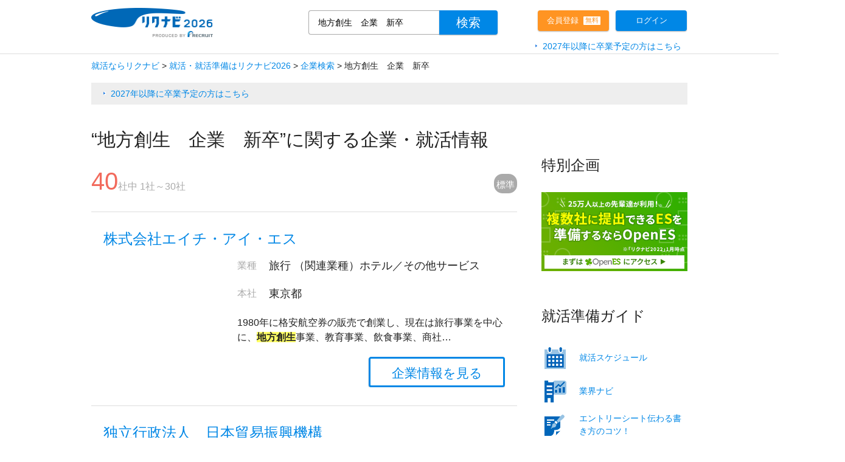

--- FILE ---
content_type: text/html; charset=utf-8
request_url: https://job.rikunabi.com/kw/%E5%9C%B0%E6%96%B9%E5%89%B5%E7%94%9F%E3%80%80%E4%BC%81%E6%A5%AD%E3%80%80%E6%96%B0%E5%8D%92/?isc=r21rcnz02001_34
body_size: 14076
content:


<!DOCTYPE html>
<html lang="ja">
<head>
	<meta http-equiv="Content-Type" content="text/html; charset=UTF-8">
	<meta http-equiv="X-UA-Compatible" content="IE=Edge">
	<meta name="robots" content="index,follow,noodp,noydir" />
	<meta name="keywords" content="地方創生　企業　新卒,就職,新卒,採用,企業研究,就活情報,インターンシップ" />
	<meta name="description" content="地方創生　企業　新卒に関する新卒採用情報が満載！2026年卒業予定の方に、企業情報・インターンシップ情報・自己分析や業界研究に役立つ情報をご紹介！就職活動にリクナビを活用しよう！" />
	<title>【リクナビ】地方創生　企業　新卒の新卒採用・インターンシップ情報</title>
	<link rel="canonical" href="https://job.rikunabi.com/kw/%E5%9C%B0%E6%96%B9%E5%89%B5%E7%94%9F%E3%80%80%E4%BC%81%E6%A5%AD%E3%80%80%E6%96%B0%E5%8D%92/" />
	<link rel="stylesheet" href="/kw/static/css/ts-p-index.css?date=2025012211">
	<link rel="stylesheet" href="/kw/static/css/kwm.css?date=202412241550">
	
	
	<link rel="next" href="/kw/%E5%9C%B0%E6%96%B9%E5%89%B5%E7%94%9F%20%E4%BC%81%E6%A5%AD%20%E6%96%B0%E5%8D%92/2/">
	
	<script type="text/javascript" src="/kw/static/js/tag"></script>
	<script async="" src="/kw/static/js/tag.js"></script>
	<script type="text/javascript" charset="utf-8" async="" src="/kw/static/js/qass.js"></script>
	<script src="/kw/static/js/ima-polyfill.js"></script>
	<script src="/kw/static/js/browser-polyfill.min.js"></script>
	<!--[if lte IE 9]>
	<script src="/static/add/js/console-polyfill.js"></script>
	<script src="/static/add/js/classList.min.js"></script>
	<![endif]-->
	<script src="/kw/static/js/jquery.1.12.x.min.js"></script>
	<script>
	window.env = {
	context: '/2026',
	csrf: ''
	}
	</script>
	<!-- Google Tag Manager -->
	<script type="text/javascript">
	var dataLayer = dataLayer || [];
	dataLayer.push({
		pageType: "HITPAGE",
		keyword: "地方創生 企業 新卒"
	})
	</script>	
	<script>(function(w,d,s,l,i){w[l]=w[l]||[];w[l].push({'gtm.start':
	new Date().getTime(),event:'gtm.js'});var f=d.getElementsByTagName(s)[0],
	j=d.createElement(s),dl=l!='dataLayer'?'&l='+l:'';j.async=true;j.src=
	'https://www.googletagmanager.com/gtm.js?id='+i+dl;f.parentNode.insertBefore(j,f);
	})(window,document,'script','dataLayer','GTM-MBRX4R56');</script>
	<!-- End Google Tag Manager -->
	<!-- Google Tag Manager -->
	<script>(function(w,d,s,l,i){w[l]=w[l]||[];w[l].push({'gtm.start':
	new Date().getTime(),event:'gtm.js'});var f=d.getElementsByTagName(s)[0],
	j=d.createElement(s),dl=l!='dataLayer'?'&l='+l:'';j.async=true;j.src=
	'https://www.googletagmanager.com/gtm.js?id='+i+dl;f.parentNode.insertBefore(j,f);
	})(window,document,'script','dataLayer','GTM-NVBH43K');</script>
	<!-- End Google Tag Manager -->
	<!-- Start Visual Website Optimizer Asynchronous Code -->
	<script type='text/javascript'>
	var _vwo_code=(function(){
	var account_id=290960,
	settings_tolerance=2000,
	library_tolerance=2500,
	use_existing_jquery=false,
	/* DO NOT EDIT BELOW THIS LINE */
	f=false,d=document;return{use_existing_jquery:function(){return use_existing_jquery;},library_tolerance:function(){return library_tolerance;},finish:function(){if(!f){f=true;var a=d.getElementById('_vis_opt_path_hides');if(a)a.parentNode.removeChild(a);}},finished:function(){return f;},load:function(a){var b=d.createElement('script');b.src=a;b.type='text/javascript';b.innerText;b.onerror=function(){_vwo_code.finish();};d.getElementsByTagName('head')[0].appendChild(b);},init:function(){settings_timer=setTimeout('_vwo_code.finish()',settings_tolerance);var a=d.createElement('style'),b='body{opacity:0 !important;filter:alpha(opacity=0) !important;background:none !important;}',h=d.getElementsByTagName('head')[0];a.setAttribute('id','_vis_opt_path_hides');a.setAttribute('type','text/css');if(a.styleSheet)a.styleSheet.cssText=b;else a.appendChild(d.createTextNode(b));h.appendChild(a);this.load('//dev.visualwebsiteoptimizer.com/j.php?a='+account_id+'&u='+encodeURIComponent(d.URL)+'&r='+Math.random());return settings_timer;}};}());_vwo_settings_timer=_vwo_code.init();
	</script>
	<!-- End Visual Website Optimizer Asynchronous Code -->
</head>
<body>
	<!-- Google Tag Manager (noscript) -->
	<noscript><iframe src="https://www.googletagmanager.com/ns.html?id=GTM-MBRX4R56"
	height="0" width="0" style="display:none;visibility:hidden"></iframe></noscript>
	<!-- End Google Tag Manager (noscript) -->
	<!-- Google Tag Manager (noscript) -->
	<noscript><iframe src="https://www.googletagmanager.com/ns.html?id=GTM-NVBH43K"
	height="0" width="0" style="display:none;visibility:hidden"></iframe></noscript>
	<!-- End Google Tag Manager (noscript) -->
	<div class="ts-p-l-root">
		
	<div class="ts-p-l-header">
		<div class="ts-p-l-header-area">

			<div class="ts-p-l-header-block ts-p-l-header-block_01">
				<div class="ts-p-l-header-logo"><a href="https://job.rikunabi.com/2026/?isc=r21rcnz02003_01"><img src="/kw/static/images/common/navigate_headerlogo.png?date=202403041720" alt="リクナビ2026" width="200px" height="49px" border="0"></a></div>
			</div>
			<div class="ts-p-l-header-block ts-p-l-header-block_02">
				<form action="https://job.rikunabi.com/2026/s/" method="GET">
					<div class="ts-h-search-scrockTopField js-h-search-fwForm">
						
						<input type="text" name="fw" placeholder="企業名などでも絞り込めます" autocomplete="off" value="地方創生　企業　新卒" class="ts-h-search-scrockTopFieldInput js-h-search-fwInput">
						<input type="hidden" name="isc" value="r21rcnz02003_02" />
						
						
						<input type="submit" value="検索" class="ts-h-search-scrockTopFieldSubmit">
					</div>
				</form>
			</div>
			<div class="ts-p-l-header-block ts-p-l-header-block_03">
				<div class="ts-p-registar">
					<a href="https://job.rikunabi.com/2026/t/?isc=r21rcnz02003_03">
						<div class="inner_box">
							<span class="inner_box_l">会員登録</span>
							<span class="inner_box_r">無料</span>
						</div>
					</a>
				</div>
			</div>
			<div class="ts-p-l-header-block ts-p-l-header-block_04">
				<div class="ts-p-login">
					<a href="https://job.rikunabi.com/2026/auth/loginform/?locationUrl=&isc=r21rcnz02003_04">ログイン</a>
				</div>
			</div>

		</div><!-- /.ts-p-l-header-table -->
		<div class="ts-p-l-header-old">
			<li><a href="https://job.rikunabi.com/?vos=nvr6bwtlgn0225" target="_blank">2027年以降に卒業予定の方はこちら</a></li>
		</div>
	</div><!-- /.ts-p-l-header -->

			<div class="ts-p-l-header header-lock">
		<div class="ts-p-l-header-area">

			<div class="ts-p-l-header-block lock-ts-p-l-header-block_01">
					<form action="https://job.rikunabi.com/2026/s/" method="GET">
						<div class="ts-h-search-scrockTopField js-h-search-fwForm">
							
							<input type="text" name="fw" placeholder="企業名などでも絞り込めます" autocomplete="off" value="地方創生　企業　新卒" class="ts-h-search-scrockTopFieldInput js-h-search-fwInput">
							<input type="hidden" name="isc" value="r21rcnz02003_02" />
							<input type="hidden" name="moduleCd" value="2" />
							<input type="submit" value="検索" class="ts-h-search-scrockTopFieldSubmit">
						</div>
					</form>
			</div>

			<div class="header-sort-container lock-ts-p-l-header-block_02">
				<div class="sort-favorite sort-active"><span>標準</span></div>
			</div>

			<div class="ts-p-l-header-block lock-ts-p-l-header-block_03">
				<div class="ts-p-registar">
					<a href="https://job.rikunabi.com/2026/t/?isc=r21rcnz02003_03">
						<div class="inner_box">
							<span class="inner_box_l">会員登録</span>
							<span class="inner_box_r">無料</span>
						</div>
					</a>
				</div>
			</div>
			<div class="ts-p-l-header-block lock-ts-p-l-header-block_04">
				<div class="ts-p-login">
					<a href="https://job.rikunabi.com/2026/auth/loginform/?locationUrl=&isc=r21rcnz02003_04">ログイン</a>
				</div>
			</div>

		</div><!-- /.ts-p-l-header-table -->
	</div><!-- /.ts-p-l-header -->

		<div class="ts-p-l-body">
			<div class="ts-p-search-pageheader">
				
		<!--パンくず-->

	
		<div class="ts-p-search-breadcrunb">
			<ul>
		
			
				<li>
					<a href="https://job.rikunabi.com/?isc=r21rcnz02001_01">
						<span>就活ならリクナビ</span>
					</a>
				</li>
				<li><span class="separator">&gt;</span> </li>
				
			
				<li>
					<a href="https://job.rikunabi.com/2026/?isc=r21rcnz02001_01">
						<span>就活・就活準備はリクナビ2026</span>
					</a>
				</li>
				<li><span class="separator">&gt;</span> </li>
				
			
				<li>
					<a href="https://job.rikunabi.com/2026/company/?isc=r21rcnz02001_01">
						<span>企業検索</span>
					</a>
				</li>
				<li><span class="separator">&gt;</span> </li>
				
				<li>
					<span>地方創生　企業　新卒</span>
				</li>
				
			
		
			</ul>
		</div>
	

<script type="application/ld+json">
{
"@context": "http://schema.org",
"@type": "BreadcrumbList",
    "itemListElement": [
			
			
			
			
			{
        "@type": "ListItem",
        "position": 1,
        "item": {
        "@type": "Thing",
          "@id": "https://job.rikunabi.com/?isc=r21rcnz02001_01",
          "name": "就活ならリクナビ"
        }
      },
			
			
			{
        "@type": "ListItem",
        "position": 2,
        "item": {
        "@type": "Thing",
          "@id": "https://job.rikunabi.com/2026/?isc=r21rcnz02001_01",
          "name": "就活・就活準備はリクナビ2026"
        }
      },
			
			
			{
        "@type": "ListItem",
        "position": 3,
        "item": {
        "@type": "Thing",
          "@id": "https://job.rikunabi.com/2026/company/?isc=r21rcnz02001_01",
          "name": "企業検索"
        }
      },
			
			{
        "@type": "ListItem",
        "position": 4,
        "item": {
        "@type": "Thing",
          "@id": "https://job.rikunabi.com/kw/%E5%9C%B0%E6%96%B9%E5%89%B5%E7%94%9F%E3%80%80%E4%BC%81%E6%A5%AD%E3%80%80%E6%96%B0%E5%8D%92/?isc=r21rcnz02001_01",
          "name": "地方創生　企業　新卒"
        }
      }
			
			
			
			
			
    ]
}
</script>

				<div class="ts-p-link">
					<li><a href="https://job.rikunabi.com/?vos=nvr6bwtlue0224" target="_blank">2027年以降に卒業予定の方はこちら</a></li>
				</div>
				<div class="ts-p-search-pagetitle">
					<h1>“地方創生　企業　新卒”に関する企業・就活情報</h1>
				</div>
			</div>
			<div class="ts-p-l-body-main js-p-l-body-main">
				<div class="ts-p-l-column">
					<div class="ts-p-l-column-main">
						<div class="ts-p-search-resultCounter"><span class="ts-p-search-resultCounter-count">40</span>社中 1社～30社</div>
						
	<div class="sort-container">
		<div class="sort-favorite sort-active"><span>標準</span></div>
	</div>
						<ul class="ts-p-search-cassetteList js-p-clickableCassetteList">
							
							
								
<li class="ts-p-search-cassetteList-item js-p-clickableCassetteList-item" >
	<div class="ts-p-_cassette cassette_box">
		<div class="ts-p-_cassette-header">
			<h2 class="ts-p-_cassette-title"><a class="js-p-clickableCassetteList-item-link" href="https://job.rikunabi.com/2026/company/r795700027/?isc=r21rcnz02001_03" target="_blank">株式会社エイチ・アイ・エス</a></h2>
		</div>
		<div class="ts-p-_cassette-body ts-s-cf">
			
			<div class="ts-p-_cassette-body-side">
				<a href="https://job.rikunabi.com/2026/company/r795700027/" style="z-index:100;"><img class="js-p-ll ts-p-_cassette-image" width="200" height="150" alt="" src="https://job.rikunabi.com/2026/static/kdbc/79/r795700027/appeal/001.jpg" style="display: inline;"></a>
			</div>
			
			<div class="ts-p-_cassette-body-main">
				<table class="ts-p-_cassette-dataTable">
					<tbody>
						<tr>
							<th class="ts-p-_cassette-dataTable-cell ts-p-_cassette-dataTable-cell_th">業種</th>
							<td class="ts-p-_cassette-dataTable-cell ts-p-_cassette-dataTable-cell_td">
								<div class="ts-p-_cassette-dataTable-main">旅行 （関連業種）ホテル／その他サービス</div>
							</td>
						</tr>
						
						<tr>
							<th class="ts-p-_cassette-dataTable-cell ts-p-_cassette-dataTable-cell_th">本社</th>
							<td class="ts-p-_cassette-dataTable-cell ts-p-_cassette-dataTable-cell_td">
								<div class="ts-p-_cassette-dataTable-main">東京都</div>
							</td>
						
						
						<tr>
							<td class="ts-p-_cassette-dataTable-cell" colspan="2">
								<div class="ts-p-_cassette-description">1980年に格安航空券の販売で創業し、現在は旅行事業を中心に、<span class="hit-word">地</span><span class="hit-word">方</span><span class="hit-word">創</span><span class="hit-word">生</span>事業、教育事業、飲食事業、商社…</div>
							</td>
						</tr>
						
					</tbody>
				</table>
				<div class="ts-p-_cassette-data_detail">
					<ul>
						<li class="detail">
							<a href="https://job.rikunabi.com/2026/company/r795700027/?isc=r21rcnz02001_04">企業情報を見る</a>
						</li>
						
					</ul>
				</div>
			</div>
		</div><!-- /.ts-p-_cassette-body -->
	<!-- /.ts-p-_cassette --></div>
</li>

							
								
<li class="ts-p-search-cassetteList-item js-p-clickableCassetteList-item" >
	<div class="ts-p-_cassette cassette_box">
		<div class="ts-p-_cassette-header">
			<h2 class="ts-p-_cassette-title"><a class="js-p-clickableCassetteList-item-link" href="https://job.rikunabi.com/2026/company/r819500000/?isc=r21rcnz02001_03" target="_blank">独立行政法人　日本貿易振興機構</a></h2>
		</div>
		<div class="ts-p-_cassette-body ts-s-cf">
			
			<div class="ts-p-_cassette-body-side">
				<a href="https://job.rikunabi.com/2026/company/r819500000/" style="z-index:100;"><img class="js-p-ll ts-p-_cassette-image" width="200" height="150" alt="" src="https://job.rikunabi.com/2026/static/kdbc/81/r819500000/appeal/001.jpg" style="display: inline;"></a>
			</div>
			
			<div class="ts-p-_cassette-body-main">
				<table class="ts-p-_cassette-dataTable">
					<tbody>
						<tr>
							<th class="ts-p-_cassette-dataTable-cell ts-p-_cassette-dataTable-cell_th">業種</th>
							<td class="ts-p-_cassette-dataTable-cell ts-p-_cassette-dataTable-cell_td">
								<div class="ts-p-_cassette-dataTable-main">公社・官庁 （関連業種）シンクタンク／コンサルタント・専門コンサルタント／団体・連合会</div>
							</td>
						</tr>
						
						<tr>
							<th class="ts-p-_cassette-dataTable-cell ts-p-_cassette-dataTable-cell_th">本社</th>
							<td class="ts-p-_cassette-dataTable-cell ts-p-_cassette-dataTable-cell_td">
								<div class="ts-p-_cassette-dataTable-main">東京都</div>
							</td>
						
						
						<tr>
							<td class="ts-p-_cassette-dataTable-cell" colspan="2">
								<div class="ts-p-_cassette-description">JETROは、「世界とつながる。ともに、一歩先へ」を理念に、国内49事務所、海外55カ国76事務所の…</div>
							</td>
						</tr>
						
					</tbody>
				</table>
				<div class="ts-p-_cassette-data_detail">
					<ul>
						<li class="detail">
							<a href="https://job.rikunabi.com/2026/company/r819500000/?isc=r21rcnz02001_04">企業情報を見る</a>
						</li>
						
					</ul>
				</div>
			</div>
		</div><!-- /.ts-p-_cassette-body -->
	<!-- /.ts-p-_cassette --></div>
</li>

							
								
<li class="ts-p-search-cassetteList-item js-p-clickableCassetteList-item" >
	<div class="ts-p-_cassette cassette_box">
		<div class="ts-p-_cassette-header">
			<h2 class="ts-p-_cassette-title"><a class="js-p-clickableCassetteList-item-link" href="https://job.rikunabi.com/2026/company/r581871006/?isc=r21rcnz02001_03" target="_blank">NTTデータ国内グループ会社（グループ募集）</a></h2>
		</div>
		<div class="ts-p-_cassette-body ts-s-cf">
			
			<div class="ts-p-_cassette-body-side">
				<a href="https://job.rikunabi.com/2026/company/r581871006/" style="z-index:100;"><img class="js-p-ll ts-p-_cassette-image" width="200" height="150" alt="" src="https://job.rikunabi.com/2026/static/kdbc/58/r581871006/appeal/001.jpg" style="display: inline;"></a>
			</div>
			
			<div class="ts-p-_cassette-body-main">
				<table class="ts-p-_cassette-dataTable">
					<tbody>
						<tr>
							<th class="ts-p-_cassette-dataTable-cell ts-p-_cassette-dataTable-cell_th">業種</th>
							<td class="ts-p-_cassette-dataTable-cell ts-p-_cassette-dataTable-cell_td">
								<div class="ts-p-_cassette-dataTable-main">情報処理 （関連業種）ソフトウェア／インターネット関連</div>
							</td>
						</tr>
						
						<tr>
							<th class="ts-p-_cassette-dataTable-cell ts-p-_cassette-dataTable-cell_th">本社</th>
							<td class="ts-p-_cassette-dataTable-cell ts-p-_cassette-dataTable-cell_td">
								<div class="ts-p-_cassette-dataTable-main">東京都</div>
							</td>
						
						
						<tr>
							<td class="ts-p-_cassette-dataTable-cell" colspan="2">
								<div class="ts-p-_cassette-description">NTTデータグループ各社は、世界的な視野とスケールで、お客様の変革をお手伝いする真のグローバルビジネ…</div>
							</td>
						</tr>
						
					</tbody>
				</table>
				<div class="ts-p-_cassette-data_detail">
					<ul>
						<li class="detail">
							<a href="https://job.rikunabi.com/2026/company/r581871006/?isc=r21rcnz02001_04">企業情報を見る</a>
						</li>
						
					</ul>
				</div>
			</div>
		</div><!-- /.ts-p-_cassette-body -->
	<!-- /.ts-p-_cassette --></div>
</li>

							
								
<li class="ts-p-search-cassetteList-item js-p-clickableCassetteList-item" >
	<div class="ts-p-_cassette cassette_box">
		<div class="ts-p-_cassette-header">
			<h2 class="ts-p-_cassette-title"><a class="js-p-clickableCassetteList-item-link" href="https://job.rikunabi.com/2026/company/r938612039/?isc=r21rcnz02001_03" target="_blank">株式会社自遊人</a></h2>
		</div>
		<div class="ts-p-_cassette-body ts-s-cf">
			
			<div class="ts-p-_cassette-body-side">
				<a href="https://job.rikunabi.com/2026/company/r938612039/" style="z-index:100;"><img class="js-p-ll ts-p-_cassette-image" width="200" height="150" alt="" src="https://job.rikunabi.com/2026/static/kdbc/93/r938612039/appeal/001.jpg" style="display: inline;"></a>
			</div>
			
			<div class="ts-p-_cassette-body-main">
				<table class="ts-p-_cassette-dataTable">
					<tbody>
						<tr>
							<th class="ts-p-_cassette-dataTable-cell ts-p-_cassette-dataTable-cell_th">業種</th>
							<td class="ts-p-_cassette-dataTable-cell ts-p-_cassette-dataTable-cell_td">
								<div class="ts-p-_cassette-dataTable-main">出版 （関連業種）ホテル／コンサルタント・専門コンサルタント／商社（食料品）／外食・レストラン・フードサービス</div>
							</td>
						</tr>
						
						<tr>
							<th class="ts-p-_cassette-dataTable-cell ts-p-_cassette-dataTable-cell_th">本社</th>
							<td class="ts-p-_cassette-dataTable-cell ts-p-_cassette-dataTable-cell_td">
								<div class="ts-p-_cassette-dataTable-main">東京都、新潟県</div>
							</td>
						
						
						<tr>
							<td class="ts-p-_cassette-dataTable-cell" colspan="2">
								<div class="ts-p-_cassette-description">自遊人は、何をする会社に見えるでしょうか。出版社？ 旅館業？ 食品流通？ <span class="hit-word">地</span><span class="hit-word">方</span><span class="hit-word">創</span><span class="hit-word">生</span>のプロデュース？ …</div>
							</td>
						</tr>
						
					</tbody>
				</table>
				<div class="ts-p-_cassette-data_detail">
					<ul>
						<li class="detail">
							<a href="https://job.rikunabi.com/2026/company/r938612039/?isc=r21rcnz02001_04">企業情報を見る</a>
						</li>
						
					</ul>
				</div>
			</div>
		</div><!-- /.ts-p-_cassette-body -->
	<!-- /.ts-p-_cassette --></div>
</li>

							
								
<li class="ts-p-search-cassetteList-item js-p-clickableCassetteList-item" >
	<div class="ts-p-_cassette cassette_box">
		<div class="ts-p-_cassette-header">
			<h2 class="ts-p-_cassette-title"><a class="js-p-clickableCassetteList-item-link" href="https://job.rikunabi.com/2026/company/r795492083/?isc=r21rcnz02001_03" target="_blank">株式会社ハルマリ</a></h2>
		</div>
		<div class="ts-p-_cassette-body ts-s-cf">
			
			<div class="ts-p-_cassette-body-side">
				<a href="https://job.rikunabi.com/2026/company/r795492083/" style="z-index:100;"><img class="js-p-ll ts-p-_cassette-image" width="200" height="150" alt="" src="https://job.rikunabi.com/2026/static/kdbc/79/r795492083/appeal/001.jpg" style="display: inline;"></a>
			</div>
			
			<div class="ts-p-_cassette-body-main">
				<table class="ts-p-_cassette-dataTable">
					<tbody>
						<tr>
							<th class="ts-p-_cassette-dataTable-cell ts-p-_cassette-dataTable-cell_th">業種</th>
							<td class="ts-p-_cassette-dataTable-cell ts-p-_cassette-dataTable-cell_td">
								<div class="ts-p-_cassette-dataTable-main">広告 （関連業種）インターネット関連／出版</div>
							</td>
						</tr>
						
						<tr>
							<th class="ts-p-_cassette-dataTable-cell ts-p-_cassette-dataTable-cell_th">本社</th>
							<td class="ts-p-_cassette-dataTable-cell ts-p-_cassette-dataTable-cell_td">
								<div class="ts-p-_cassette-dataTable-main">東京都</div>
							</td>
						
						
						<tr>
							<td class="ts-p-_cassette-dataTable-cell" colspan="2">
								<div class="ts-p-_cassette-description">私たちは、企業や社会の課題を「視座とことば」で解決するメディアプロデュース企業です。広告・メディア・…</div>
							</td>
						</tr>
						
					</tbody>
				</table>
				<div class="ts-p-_cassette-data_detail">
					<ul>
						<li class="detail">
							<a href="https://job.rikunabi.com/2026/company/r795492083/?isc=r21rcnz02001_04">企業情報を見る</a>
						</li>
						
					</ul>
				</div>
			</div>
		</div><!-- /.ts-p-_cassette-body -->
	<!-- /.ts-p-_cassette --></div>
</li>

							
								
<li class="ts-p-search-cassetteList-item js-p-clickableCassetteList-item" >
	<div class="ts-p-_cassette cassette_box">
		<div class="ts-p-_cassette-header">
			<h2 class="ts-p-_cassette-title"><a class="js-p-clickableCassetteList-item-link" href="https://job.rikunabi.com/2026/company/r802200090/?isc=r21rcnz02001_03" target="_blank">株式会社エスプール</a></h2>
		</div>
		<div class="ts-p-_cassette-body ts-s-cf">
			
			<div class="ts-p-_cassette-body-side">
				<a href="https://job.rikunabi.com/2026/company/r802200090/" style="z-index:100;"><img class="js-p-ll ts-p-_cassette-image" width="200" height="150" alt="" src="https://job.rikunabi.com/2026/static/kdbc/80/r802200090/appeal/001.jpg" style="display: inline;"></a>
			</div>
			
			<div class="ts-p-_cassette-body-main">
				<table class="ts-p-_cassette-dataTable">
					<tbody>
						<tr>
							<th class="ts-p-_cassette-dataTable-cell ts-p-_cassette-dataTable-cell_th">業種</th>
							<td class="ts-p-_cassette-dataTable-cell ts-p-_cassette-dataTable-cell_td">
								<div class="ts-p-_cassette-dataTable-main">コンサルタント・専門コンサルタント （関連業種）シンクタンク／人材サービス（人材紹介・人材派遣）／各種ビジネスサービス／その他サービス</div>
							</td>
						</tr>
						
						<tr>
							<th class="ts-p-_cassette-dataTable-cell ts-p-_cassette-dataTable-cell_th">本社</th>
							<td class="ts-p-_cassette-dataTable-cell ts-p-_cassette-dataTable-cell_td">
								<div class="ts-p-_cassette-dataTable-main">東京都</div>
							</td>
						
						
						<tr>
							<td class="ts-p-_cassette-dataTable-cell" colspan="2">
								<div class="ts-p-_cassette-description">【革新的なサービスで社会課題の解決を目指す他領域展開が強みの会社】
#プライム上場　#社会課題解決　…</div>
							</td>
						</tr>
						
					</tbody>
				</table>
				<div class="ts-p-_cassette-data_detail">
					<ul>
						<li class="detail">
							<a href="https://job.rikunabi.com/2026/company/r802200090/?isc=r21rcnz02001_04">企業情報を見る</a>
						</li>
						
					</ul>
				</div>
			</div>
		</div><!-- /.ts-p-_cassette-body -->
	<!-- /.ts-p-_cassette --></div>
</li>

							
								
<li class="ts-p-search-cassetteList-item js-p-clickableCassetteList-item" >
	<div class="ts-p-_cassette cassette_box">
		<div class="ts-p-_cassette-header">
			<h2 class="ts-p-_cassette-title"><a class="js-p-clickableCassetteList-item-link" href="https://job.rikunabi.com/2026/company/r542930080/?isc=r21rcnz02001_03" target="_blank">株式会社TTC</a></h2>
		</div>
		<div class="ts-p-_cassette-body ts-s-cf">
			
			<div class="ts-p-_cassette-body-side">
				<a href="https://job.rikunabi.com/2026/company/r542930080/" style="z-index:100;"><img class="js-p-ll ts-p-_cassette-image" width="200" height="150" alt="" src="https://job.rikunabi.com/2026/static/kdbc/54/r542930080/appeal/004.jpg" style="display: inline;"></a>
			</div>
			
			<div class="ts-p-_cassette-body-main">
				<table class="ts-p-_cassette-dataTable">
					<tbody>
						<tr>
							<th class="ts-p-_cassette-dataTable-cell ts-p-_cassette-dataTable-cell_th">業種</th>
							<td class="ts-p-_cassette-dataTable-cell ts-p-_cassette-dataTable-cell_td">
								<div class="ts-p-_cassette-dataTable-main">商社（総合） （関連業種）その他専門店・小売／商社（食料品）／外食・レストラン・フードサービス／専門店（複合）</div>
							</td>
						</tr>
						
						<tr>
							<th class="ts-p-_cassette-dataTable-cell ts-p-_cassette-dataTable-cell_th">本社</th>
							<td class="ts-p-_cassette-dataTable-cell ts-p-_cassette-dataTable-cell_td">
								<div class="ts-p-_cassette-dataTable-main">静岡県、東京都</div>
							</td>
						
						
						<tr>
							<td class="ts-p-_cassette-dataTable-cell" colspan="2">
								<div class="ts-p-_cassette-description">★☆夏採用／１日で完結！１DAY内定セミナー実施中☆★
８月の日程で終了予定となりますので、お早めに…</div>
							</td>
						</tr>
						
					</tbody>
				</table>
				<div class="ts-p-_cassette-data_detail">
					<ul>
						<li class="detail">
							<a href="https://job.rikunabi.com/2026/company/r542930080/?isc=r21rcnz02001_04">企業情報を見る</a>
						</li>
						
					</ul>
				</div>
			</div>
		</div><!-- /.ts-p-_cassette-body -->
	<!-- /.ts-p-_cassette --></div>
</li>

							
								
<li class="ts-p-search-cassetteList-item js-p-clickableCassetteList-item" >
	<div class="ts-p-_cassette cassette_box">
		<div class="ts-p-_cassette-header">
			<h2 class="ts-p-_cassette-title"><a class="js-p-clickableCassetteList-item-link" href="https://job.rikunabi.com/2026/company/r410910092/?isc=r21rcnz02001_03" target="_blank">株式会社岩手めんこいテレビ</a></h2>
		</div>
		<div class="ts-p-_cassette-body ts-s-cf">
			
			<div class="ts-p-_cassette-body-side">
				<a href="https://job.rikunabi.com/2026/company/r410910092/" style="z-index:100;"><img class="js-p-ll ts-p-_cassette-image" width="200" height="150" alt="" src="https://job.rikunabi.com/2026/static/kdbc/41/r410910092/appeal/001.jpg" style="display: inline;"></a>
			</div>
			
			<div class="ts-p-_cassette-body-main">
				<table class="ts-p-_cassette-dataTable">
					<tbody>
						<tr>
							<th class="ts-p-_cassette-dataTable-cell ts-p-_cassette-dataTable-cell_th">業種</th>
							<td class="ts-p-_cassette-dataTable-cell ts-p-_cassette-dataTable-cell_td">
								<div class="ts-p-_cassette-dataTable-main">放送</div>
							</td>
						</tr>
						
						<tr>
							<th class="ts-p-_cassette-dataTable-cell ts-p-_cassette-dataTable-cell_th">本社</th>
							<td class="ts-p-_cassette-dataTable-cell ts-p-_cassette-dataTable-cell_td">
								<div class="ts-p-_cassette-dataTable-main">岩手県</div>
							</td>
						
						
						<tr>
							<td class="ts-p-_cassette-dataTable-cell" colspan="2">
								<div class="ts-p-_cassette-description">岩手めんこいテレビは、1991年岩手県で3番目に誕生したフジテレビ系列のテレビ局です。視聴者の方々に…</div>
							</td>
						</tr>
						
					</tbody>
				</table>
				<div class="ts-p-_cassette-data_detail">
					<ul>
						<li class="detail">
							<a href="https://job.rikunabi.com/2026/company/r410910092/?isc=r21rcnz02001_04">企業情報を見る</a>
						</li>
						
					</ul>
				</div>
			</div>
		</div><!-- /.ts-p-_cassette-body -->
	<!-- /.ts-p-_cassette --></div>
</li>

							
								
<li class="ts-p-search-cassetteList-item js-p-clickableCassetteList-item" >
	<div class="ts-p-_cassette cassette_box">
		<div class="ts-p-_cassette-header">
			<h2 class="ts-p-_cassette-title"><a class="js-p-clickableCassetteList-item-link" href="https://job.rikunabi.com/2026/company/r778800068/?isc=r21rcnz02001_03" target="_blank">株式会社ザメディアジョン</a></h2>
		</div>
		<div class="ts-p-_cassette-body ts-s-cf">
			
			<div class="ts-p-_cassette-body-side">
				<a href="https://job.rikunabi.com/2026/company/r778800068/" style="z-index:100;"><img class="js-p-ll ts-p-_cassette-image" width="200" height="150" alt="" src="https://job.rikunabi.com/2026/static/kdbc/77/r778800068/appeal/001.jpg" style="display: inline;"></a>
			</div>
			
			<div class="ts-p-_cassette-body-main">
				<table class="ts-p-_cassette-dataTable">
					<tbody>
						<tr>
							<th class="ts-p-_cassette-dataTable-cell ts-p-_cassette-dataTable-cell_th">業種</th>
							<td class="ts-p-_cassette-dataTable-cell ts-p-_cassette-dataTable-cell_td">
								<div class="ts-p-_cassette-dataTable-main">出版 （関連業種）広告／コンサルタント・専門コンサルタント／人材サービス（人材紹介・人材派遣）</div>
							</td>
						</tr>
						
						<tr>
							<th class="ts-p-_cassette-dataTable-cell ts-p-_cassette-dataTable-cell_th">本社</th>
							<td class="ts-p-_cassette-dataTable-cell ts-p-_cassette-dataTable-cell_td">
								<div class="ts-p-_cassette-dataTable-main">広島県、東京都</div>
							</td>
						
						
						<tr>
							<td class="ts-p-_cassette-dataTable-cell" colspan="2">
								<div class="ts-p-_cassette-description">ザメディアジョングループは創業して30年以上にわたり、
「出版」「人財」「採用」「<span class="hit-word">地</span><span class="hit-word">方</span><span class="hit-word">創</span><span class="hit-word">生」「</span>住まい…</div>
							</td>
						</tr>
						
					</tbody>
				</table>
				<div class="ts-p-_cassette-data_detail">
					<ul>
						<li class="detail">
							<a href="https://job.rikunabi.com/2026/company/r778800068/?isc=r21rcnz02001_04">企業情報を見る</a>
						</li>
						
					</ul>
				</div>
			</div>
		</div><!-- /.ts-p-_cassette-body -->
	<!-- /.ts-p-_cassette --></div>
</li>

							
								
<li class="ts-p-search-cassetteList-item js-p-clickableCassetteList-item" >
	<div class="ts-p-_cassette cassette_box">
		<div class="ts-p-_cassette-header">
			<h2 class="ts-p-_cassette-title"><a class="js-p-clickableCassetteList-item-link" href="https://job.rikunabi.com/2026/company/r152202042/?isc=r21rcnz02001_03" target="_blank">株式会社CLOVER</a></h2>
		</div>
		<div class="ts-p-_cassette-body ts-s-cf">
			
			<div class="ts-p-_cassette-body-side">
				<a href="https://job.rikunabi.com/2026/company/r152202042/" style="z-index:100;"><img class="js-p-ll ts-p-_cassette-image" width="200" height="150" alt="" src="https://job.rikunabi.com/2026/static/kdbc/15/r152202042/appeal/004.jpg" style="display: inline;"></a>
			</div>
			
			<div class="ts-p-_cassette-body-main">
				<table class="ts-p-_cassette-dataTable">
					<tbody>
						<tr>
							<th class="ts-p-_cassette-dataTable-cell ts-p-_cassette-dataTable-cell_th">業種</th>
							<td class="ts-p-_cassette-dataTable-cell ts-p-_cassette-dataTable-cell_td">
								<div class="ts-p-_cassette-dataTable-main">福祉・介護 （関連業種）教育関連／コンサルタント・専門コンサルタント／その他サービス／外食・レストラン・フードサービス</div>
							</td>
						</tr>
						
						<tr>
							<th class="ts-p-_cassette-dataTable-cell ts-p-_cassette-dataTable-cell_th">本社</th>
							<td class="ts-p-_cassette-dataTable-cell ts-p-_cassette-dataTable-cell_td">
								<div class="ts-p-_cassette-dataTable-main">東京都</div>
							</td>
						
						
						<tr>
							<td class="ts-p-_cassette-dataTable-cell" colspan="2">
								<div class="ts-p-_cassette-description">内定まで最短2週間、書類選考なし、
リアルタイム開催の説明会と、動画視聴型説明会を同時開催！

「福…</div>
							</td>
						</tr>
						
					</tbody>
				</table>
				<div class="ts-p-_cassette-data_detail">
					<ul>
						<li class="detail">
							<a href="https://job.rikunabi.com/2026/company/r152202042/?isc=r21rcnz02001_04">企業情報を見る</a>
						</li>
						
					</ul>
				</div>
			</div>
		</div><!-- /.ts-p-_cassette-body -->
	<!-- /.ts-p-_cassette --></div>
</li>

							
								
<li class="ts-p-search-cassetteList-item js-p-clickableCassetteList-item" >
	<div class="ts-p-_cassette cassette_box">
		<div class="ts-p-_cassette-header">
			<h2 class="ts-p-_cassette-title"><a class="js-p-clickableCassetteList-item-link" href="https://job.rikunabi.com/2026/company/r142600060/?isc=r21rcnz02001_03" target="_blank">株式会社福井銀行</a></h2>
		</div>
		<div class="ts-p-_cassette-body ts-s-cf">
			
			<div class="ts-p-_cassette-body-side">
				<a href="https://job.rikunabi.com/2026/company/r142600060/" style="z-index:100;"><img class="js-p-ll ts-p-_cassette-image" width="200" height="150" alt="" src="https://job.rikunabi.com/2026/static/kdbc/14/r142600060/appeal/001.jpg" style="display: inline;"></a>
			</div>
			
			<div class="ts-p-_cassette-body-main">
				<table class="ts-p-_cassette-dataTable">
					<tbody>
						<tr>
							<th class="ts-p-_cassette-dataTable-cell ts-p-_cassette-dataTable-cell_th">業種</th>
							<td class="ts-p-_cassette-dataTable-cell ts-p-_cassette-dataTable-cell_td">
								<div class="ts-p-_cassette-dataTable-main">地方銀行</div>
							</td>
						</tr>
						
						<tr>
							<th class="ts-p-_cassette-dataTable-cell ts-p-_cassette-dataTable-cell_th">本社</th>
							<td class="ts-p-_cassette-dataTable-cell ts-p-_cassette-dataTable-cell_td">
								<div class="ts-p-_cassette-dataTable-main">福井県</div>
							</td>
						
						
						<tr>
							<td class="ts-p-_cassette-dataTable-cell" colspan="2">
								<div class="ts-p-_cassette-description">「道なき未知を切り拓く」当行はお客さまの挑戦に伴走し続けます。

福井県の「<span class="hit-word">地</span><span class="hit-word">方</span><span class="hit-word">創</span><span class="hit-word">生」</span>を担う地域のリ…</div>
							</td>
						</tr>
						
					</tbody>
				</table>
				<div class="ts-p-_cassette-data_detail">
					<ul>
						<li class="detail">
							<a href="https://job.rikunabi.com/2026/company/r142600060/?isc=r21rcnz02001_04">企業情報を見る</a>
						</li>
						
					</ul>
				</div>
			</div>
		</div><!-- /.ts-p-_cassette-body -->
	<!-- /.ts-p-_cassette --></div>
</li>

							
								
<li class="ts-p-search-cassetteList-item js-p-clickableCassetteList-item" >
	<div class="ts-p-_cassette cassette_box">
		<div class="ts-p-_cassette-header">
			<h2 class="ts-p-_cassette-title"><a class="js-p-clickableCassetteList-item-link" href="https://job.rikunabi.com/2026/company/r509882004/?isc=r21rcnz02001_03" target="_blank">株式会社パンクチュアル</a></h2>
		</div>
		<div class="ts-p-_cassette-body ts-s-cf">
			
			<div class="ts-p-_cassette-body-side">
				<a href="https://job.rikunabi.com/2026/company/r509882004/" style="z-index:100;"><img class="js-p-ll ts-p-_cassette-image" width="200" height="150" alt="" src="https://job.rikunabi.com/2026/static/kdbc/50/r509882004/appeal/001.jpg" style="display: inline;"></a>
			</div>
			
			<div class="ts-p-_cassette-body-main">
				<table class="ts-p-_cassette-dataTable">
					<tbody>
						<tr>
							<th class="ts-p-_cassette-dataTable-cell ts-p-_cassette-dataTable-cell_th">業種</th>
							<td class="ts-p-_cassette-dataTable-cell ts-p-_cassette-dataTable-cell_td">
								<div class="ts-p-_cassette-dataTable-main">広告 （関連業種）通信／インターネット関連／その他サービス／旅行</div>
							</td>
						</tr>
						
						<tr>
							<th class="ts-p-_cassette-dataTable-cell ts-p-_cassette-dataTable-cell_th">本社</th>
							<td class="ts-p-_cassette-dataTable-cell ts-p-_cassette-dataTable-cell_td">
								<div class="ts-p-_cassette-dataTable-main">高知県</div>
							</td>
						
						
						<tr>
							<td class="ts-p-_cassette-dataTable-cell" colspan="2">
								<div class="ts-p-_cassette-description">元公務員の経験とマーケティング知識を駆使し、独自の手法で運営を代行する「ふるさと納税事業」、地域のブ…</div>
							</td>
						</tr>
						
					</tbody>
				</table>
				<div class="ts-p-_cassette-data_detail">
					<ul>
						<li class="detail">
							<a href="https://job.rikunabi.com/2026/company/r509882004/?isc=r21rcnz02001_04">企業情報を見る</a>
						</li>
						
					</ul>
				</div>
			</div>
		</div><!-- /.ts-p-_cassette-body -->
	<!-- /.ts-p-_cassette --></div>
</li>

							
								
<li class="ts-p-search-cassetteList-item js-p-clickableCassetteList-item" >
	<div class="ts-p-_cassette cassette_box">
		<div class="ts-p-_cassette-header">
			<h2 class="ts-p-_cassette-title"><a class="js-p-clickableCassetteList-item-link" href="https://job.rikunabi.com/2026/company/r780300087/?isc=r21rcnz02001_03" target="_blank">株式会社香川銀行</a></h2>
		</div>
		<div class="ts-p-_cassette-body ts-s-cf">
			
			<div class="ts-p-_cassette-body-side">
				<a href="https://job.rikunabi.com/2026/company/r780300087/" style="z-index:100;"><img class="js-p-ll ts-p-_cassette-image" width="200" height="150" alt="" src="https://job.rikunabi.com/2026/static/kdbc/78/r780300087/appeal/001.jpg" style="display: inline;"></a>
			</div>
			
			<div class="ts-p-_cassette-body-main">
				<table class="ts-p-_cassette-dataTable">
					<tbody>
						<tr>
							<th class="ts-p-_cassette-dataTable-cell ts-p-_cassette-dataTable-cell_th">業種</th>
							<td class="ts-p-_cassette-dataTable-cell ts-p-_cassette-dataTable-cell_td">
								<div class="ts-p-_cassette-dataTable-main">地方銀行</div>
							</td>
						</tr>
						
						<tr>
							<th class="ts-p-_cassette-dataTable-cell ts-p-_cassette-dataTable-cell_th">本社</th>
							<td class="ts-p-_cassette-dataTable-cell ts-p-_cassette-dataTable-cell_td">
								<div class="ts-p-_cassette-dataTable-main">香川県</div>
							</td>
						
						
						<tr>
							<td class="ts-p-_cassette-dataTable-cell" colspan="2">
								<div class="ts-p-_cassette-description">〜地域・お客さまを元気にする。〜
香川銀行は、香川県に根差した銀行として、地域経済の発展と<span class="hit-word">地</span><span class="hit-word">方</span><span class="hit-word">創</span><span class="hit-word">生</span>に…</div>
							</td>
						</tr>
						
					</tbody>
				</table>
				<div class="ts-p-_cassette-data_detail">
					<ul>
						<li class="detail">
							<a href="https://job.rikunabi.com/2026/company/r780300087/?isc=r21rcnz02001_04">企業情報を見る</a>
						</li>
						
					</ul>
				</div>
			</div>
		</div><!-- /.ts-p-_cassette-body -->
	<!-- /.ts-p-_cassette --></div>
</li>

							
								
<li class="ts-p-search-cassetteList-item js-p-clickableCassetteList-item" >
	<div class="ts-p-_cassette cassette_box">
		<div class="ts-p-_cassette-header">
			<h2 class="ts-p-_cassette-title"><a class="js-p-clickableCassetteList-item-link" href="https://job.rikunabi.com/2026/company/r474420055/?isc=r21rcnz02001_03" target="_blank">リクルーティング・パートナーズ株式会社</a></h2>
		</div>
		<div class="ts-p-_cassette-body ts-s-cf">
			
			<div class="ts-p-_cassette-body-side">
				<a href="https://job.rikunabi.com/2026/company/r474420055/" style="z-index:100;"><img class="js-p-ll ts-p-_cassette-image" width="200" height="150" alt="" src="https://job.rikunabi.com/2026/static/kdbc/47/r474420055/appeal/001.jpg" style="display: inline;"></a>
			</div>
			
			<div class="ts-p-_cassette-body-main">
				<table class="ts-p-_cassette-dataTable">
					<tbody>
						<tr>
							<th class="ts-p-_cassette-dataTable-cell ts-p-_cassette-dataTable-cell_th">業種</th>
							<td class="ts-p-_cassette-dataTable-cell ts-p-_cassette-dataTable-cell_td">
								<div class="ts-p-_cassette-dataTable-main">広告 （関連業種）人材サービス（人材紹介・人材派遣）／コンサルタント・専門コンサルタント／インターネット関連／出版</div>
							</td>
						</tr>
						
						<tr>
							<th class="ts-p-_cassette-dataTable-cell ts-p-_cassette-dataTable-cell_th">本社</th>
							<td class="ts-p-_cassette-dataTable-cell ts-p-_cassette-dataTable-cell_td">
								<div class="ts-p-_cassette-dataTable-main">福岡県</div>
							</td>
						
						
						<tr>
							<td class="ts-p-_cassette-dataTable-cell" colspan="2">
								<div class="ts-p-_cassette-description">リクルーティング・パートナーズ（通称リクパー）は、社名の通り企業の採用活動のパートナーとして、人を“…</div>
							</td>
						</tr>
						
					</tbody>
				</table>
				<div class="ts-p-_cassette-data_detail">
					<ul>
						<li class="detail">
							<a href="https://job.rikunabi.com/2026/company/r474420055/?isc=r21rcnz02001_04">企業情報を見る</a>
						</li>
						
					</ul>
				</div>
			</div>
		</div><!-- /.ts-p-_cassette-body -->
	<!-- /.ts-p-_cassette --></div>
</li>

							
								
<li class="ts-p-search-cassetteList-item js-p-clickableCassetteList-item" >
	<div class="ts-p-_cassette cassette_box">
		<div class="ts-p-_cassette-header">
			<h2 class="ts-p-_cassette-title"><a class="js-p-clickableCassetteList-item-link" href="https://job.rikunabi.com/2026/company/r358381002/?isc=r21rcnz02001_03" target="_blank">ランドブレイン株式会社</a></h2>
		</div>
		<div class="ts-p-_cassette-body ts-s-cf">
			
			<div class="ts-p-_cassette-body-side">
				<a href="https://job.rikunabi.com/2026/company/r358381002/" style="z-index:100;"><img class="js-p-ll ts-p-_cassette-image" width="200" height="150" alt="" src="https://job.rikunabi.com/2026/static/kdbc/35/r358381002/appeal/001.jpg" style="display: inline;"></a>
			</div>
			
			<div class="ts-p-_cassette-body-main">
				<table class="ts-p-_cassette-dataTable">
					<tbody>
						<tr>
							<th class="ts-p-_cassette-dataTable-cell ts-p-_cassette-dataTable-cell_th">業種</th>
							<td class="ts-p-_cassette-dataTable-cell ts-p-_cassette-dataTable-cell_td">
								<div class="ts-p-_cassette-dataTable-main">シンクタンク （関連業種）コンサルタント・専門コンサルタント／建設コンサルタント／建築設計／その他サービス</div>
							</td>
						</tr>
						
						<tr>
							<th class="ts-p-_cassette-dataTable-cell ts-p-_cassette-dataTable-cell_th">本社</th>
							<td class="ts-p-_cassette-dataTable-cell ts-p-_cassette-dataTable-cell_td">
								<div class="ts-p-_cassette-dataTable-main">東京都</div>
							</td>
						
						
						<tr>
							<td class="ts-p-_cassette-dataTable-cell" colspan="2">
								<div class="ts-p-_cassette-description">■政策企画・<span class="hit-word">地</span><span class="hit-word">方</span><span class="hit-word">創</span><span class="hit-word">生・</span>環境エネルギー事業など多岐にわたる領域を取り扱うシンクタンク事業会社
課題解決…</div>
							</td>
						</tr>
						
					</tbody>
				</table>
				<div class="ts-p-_cassette-data_detail">
					<ul>
						<li class="detail">
							<a href="https://job.rikunabi.com/2026/company/r358381002/?isc=r21rcnz02001_04">企業情報を見る</a>
						</li>
						
					</ul>
				</div>
			</div>
		</div><!-- /.ts-p-_cassette-body -->
	<!-- /.ts-p-_cassette --></div>
</li>

							
								
<li class="ts-p-search-cassetteList-item js-p-clickableCassetteList-item" >
	<div class="ts-p-_cassette cassette_box">
		<div class="ts-p-_cassette-header">
			<h2 class="ts-p-_cassette-title"><a class="js-p-clickableCassetteList-item-link" href="https://job.rikunabi.com/2026/company/r753002076/?isc=r21rcnz02001_03" target="_blank">株式会社リージョナルマネジメント</a></h2>
		</div>
		<div class="ts-p-_cassette-body ts-s-cf">
			
			<div class="ts-p-_cassette-body-side">
				<a href="https://job.rikunabi.com/2026/company/r753002076/" style="z-index:100;"><img class="js-p-ll ts-p-_cassette-image" width="200" height="150" alt="" src="https://job.rikunabi.com/2026/static/kdbc/75/r753002076/appeal/001.jpg" style="display: inline;"></a>
			</div>
			
			<div class="ts-p-_cassette-body-main">
				<table class="ts-p-_cassette-dataTable">
					<tbody>
						<tr>
							<th class="ts-p-_cassette-dataTable-cell ts-p-_cassette-dataTable-cell_th">業種</th>
							<td class="ts-p-_cassette-dataTable-cell ts-p-_cassette-dataTable-cell_td">
								<div class="ts-p-_cassette-dataTable-main">広告 （関連業種）放送／出版／コンサルタント・専門コンサルタント／インターネット関連</div>
							</td>
						</tr>
						
						<tr>
							<th class="ts-p-_cassette-dataTable-cell ts-p-_cassette-dataTable-cell_th">本社</th>
							<td class="ts-p-_cassette-dataTable-cell ts-p-_cassette-dataTable-cell_td">
								<div class="ts-p-_cassette-dataTable-main">山口県、福岡県</div>
							</td>
						
						
						<tr>
							<td class="ts-p-_cassette-dataTable-cell" colspan="2">
								<div class="ts-p-_cassette-description">【全国でも珍しい「新卒採用で<span class="hit-word">地</span><span class="hit-word">方</span><span class="hit-word">創</span><span class="hit-word">生」</span>を推進する、ジョブメーカーカンパニー】
「地域活性化と発展は、…</div>
							</td>
						</tr>
						
					</tbody>
				</table>
				<div class="ts-p-_cassette-data_detail">
					<ul>
						<li class="detail">
							<a href="https://job.rikunabi.com/2026/company/r753002076/?isc=r21rcnz02001_04">企業情報を見る</a>
						</li>
						
					</ul>
				</div>
			</div>
		</div><!-- /.ts-p-_cassette-body -->
	<!-- /.ts-p-_cassette --></div>
</li>

							
								
<li class="ts-p-search-cassetteList-item js-p-clickableCassetteList-item" >
	<div class="ts-p-_cassette cassette_box">
		<div class="ts-p-_cassette-header">
			<h2 class="ts-p-_cassette-title"><a class="js-p-clickableCassetteList-item-link" href="https://job.rikunabi.com/2026/company/r753110057/?isc=r21rcnz02001_03" target="_blank">株式会社人材総合サービス</a></h2>
		</div>
		<div class="ts-p-_cassette-body ts-s-cf">
			
			<div class="ts-p-_cassette-body-side">
				<a href="https://job.rikunabi.com/2026/company/r753110057/" style="z-index:100;"><img class="js-p-ll ts-p-_cassette-image" width="200" height="150" alt="" src="https://job.rikunabi.com/2026/static/kdbc/75/r753110057/appeal/001.jpg" style="display: inline;"></a>
			</div>
			
			<div class="ts-p-_cassette-body-main">
				<table class="ts-p-_cassette-dataTable">
					<tbody>
						<tr>
							<th class="ts-p-_cassette-dataTable-cell ts-p-_cassette-dataTable-cell_th">業種</th>
							<td class="ts-p-_cassette-dataTable-cell ts-p-_cassette-dataTable-cell_td">
								<div class="ts-p-_cassette-dataTable-main">広告 （関連業種）人材サービス（人材紹介・人材派遣）／インターネット関連／コンサルタント・専門コンサルタント／各種ビジネスサービス</div>
							</td>
						</tr>
						
						<tr>
							<th class="ts-p-_cassette-dataTable-cell ts-p-_cassette-dataTable-cell_th">本社</th>
							<td class="ts-p-_cassette-dataTable-cell ts-p-_cassette-dataTable-cell_td">
								<div class="ts-p-_cassette-dataTable-main">東京都</div>
							</td>
						
						
						<tr>
							<td class="ts-p-_cassette-dataTable-cell" colspan="2">
								<div class="ts-p-_cassette-description">【企業の採用支援を通じて、<span class="hit-word">地</span><span class="hit-word">方</span><span class="hit-word">創</span><span class="hit-word">生</span>にも貢献できる営業の仕事】

新卒・中途・アルバイトの求人メディア…</div>
							</td>
						</tr>
						
					</tbody>
				</table>
				<div class="ts-p-_cassette-data_detail">
					<ul>
						<li class="detail">
							<a href="https://job.rikunabi.com/2026/company/r753110057/?isc=r21rcnz02001_04">企業情報を見る</a>
						</li>
						
					</ul>
				</div>
			</div>
		</div><!-- /.ts-p-_cassette-body -->
	<!-- /.ts-p-_cassette --></div>
</li>

							
								
<li class="ts-p-search-cassetteList-item js-p-clickableCassetteList-item" >
	<div class="ts-p-_cassette cassette_box">
		<div class="ts-p-_cassette-header">
			<h2 class="ts-p-_cassette-title"><a class="js-p-clickableCassetteList-item-link" href="https://job.rikunabi.com/2026/company/r545481094/?isc=r21rcnz02001_03" target="_blank">ＨＲソリューションズ株式会社</a></h2>
		</div>
		<div class="ts-p-_cassette-body ts-s-cf">
			
			<div class="ts-p-_cassette-body-side">
				<a href="https://job.rikunabi.com/2026/company/r545481094/" style="z-index:100;"><img class="js-p-ll ts-p-_cassette-image" width="200" height="150" alt="" src="https://job.rikunabi.com/2026/static/kdbc/54/r545481094/appeal/001.jpg" style="display: inline;"></a>
			</div>
			
			<div class="ts-p-_cassette-body-main">
				<table class="ts-p-_cassette-dataTable">
					<tbody>
						<tr>
							<th class="ts-p-_cassette-dataTable-cell ts-p-_cassette-dataTable-cell_th">業種</th>
							<td class="ts-p-_cassette-dataTable-cell ts-p-_cassette-dataTable-cell_td">
								<div class="ts-p-_cassette-dataTable-main">インターネット関連 （関連業種）情報処理／ソフトウェア／コンサルタント・専門コンサルタント／広告</div>
							</td>
						</tr>
						
						<tr>
							<th class="ts-p-_cassette-dataTable-cell ts-p-_cassette-dataTable-cell_th">本社</th>
							<td class="ts-p-_cassette-dataTable-cell ts-p-_cassette-dataTable-cell_td">
								<div class="ts-p-_cassette-dataTable-main">東京都</div>
							</td>
						
						
						<tr>
							<td class="ts-p-_cassette-dataTable-cell" colspan="2">
								<div class="ts-p-_cassette-description">企業・業界団体・地方自治体などの人材採用や雇用促進の課題に数多く携わり、多彩なサービスを展開してきま…</div>
							</td>
						</tr>
						
					</tbody>
				</table>
				<div class="ts-p-_cassette-data_detail">
					<ul>
						<li class="detail">
							<a href="https://job.rikunabi.com/2026/company/r545481094/?isc=r21rcnz02001_04">企業情報を見る</a>
						</li>
						
					</ul>
				</div>
			</div>
		</div><!-- /.ts-p-_cassette-body -->
	<!-- /.ts-p-_cassette --></div>
</li>

							
								
<li class="ts-p-search-cassetteList-item js-p-clickableCassetteList-item" >
	<div class="ts-p-_cassette cassette_box">
		<div class="ts-p-_cassette-header">
			<h2 class="ts-p-_cassette-title"><a class="js-p-clickableCassetteList-item-link" href="https://job.rikunabi.com/2026/company/r863662056/?isc=r21rcnz02001_03" target="_blank">株式会社ローカル</a></h2>
		</div>
		<div class="ts-p-_cassette-body ts-s-cf">
			
			<div class="ts-p-_cassette-body-side">
				<a href="https://job.rikunabi.com/2026/company/r863662056/" style="z-index:100;"><img class="js-p-ll ts-p-_cassette-image" width="200" height="150" alt="" src="https://job.rikunabi.com/2026/static/kdbc/86/r863662056/appeal/001.jpg" style="display: inline;"></a>
			</div>
			
			<div class="ts-p-_cassette-body-main">
				<table class="ts-p-_cassette-dataTable">
					<tbody>
						<tr>
							<th class="ts-p-_cassette-dataTable-cell ts-p-_cassette-dataTable-cell_th">業種</th>
							<td class="ts-p-_cassette-dataTable-cell ts-p-_cassette-dataTable-cell_td">
								<div class="ts-p-_cassette-dataTable-main">インターネット関連 （関連業種）その他専門店・小売／コンサルタント・専門コンサルタント／外食・レストラン・フードサービス／食品</div>
							</td>
						</tr>
						
						<tr>
							<th class="ts-p-_cassette-dataTable-cell ts-p-_cassette-dataTable-cell_th">本社</th>
							<td class="ts-p-_cassette-dataTable-cell ts-p-_cassette-dataTable-cell_td">
								<div class="ts-p-_cassette-dataTable-main">熊本県</div>
							</td>
						
						
						<tr>
							<td class="ts-p-_cassette-dataTable-cell" colspan="2">
								<div class="ts-p-_cassette-description">当社は、全国の農産品をインターネットで販売を行い、<span class="hit-word">地</span><span class="hit-word">方</span><span class="hit-word">創</span><span class="hit-word">生</span>を目的としたマーケティング事業を広く展開し…</div>
							</td>
						</tr>
						
					</tbody>
				</table>
				<div class="ts-p-_cassette-data_detail">
					<ul>
						<li class="detail">
							<a href="https://job.rikunabi.com/2026/company/r863662056/?isc=r21rcnz02001_04">企業情報を見る</a>
						</li>
						
					</ul>
				</div>
			</div>
		</div><!-- /.ts-p-_cassette-body -->
	<!-- /.ts-p-_cassette --></div>
</li>

							
								
<li class="ts-p-search-cassetteList-item js-p-clickableCassetteList-item" >
	<div class="ts-p-_cassette cassette_box">
		<div class="ts-p-_cassette-header">
			<h2 class="ts-p-_cassette-title"><a class="js-p-clickableCassetteList-item-link" href="https://job.rikunabi.com/2026/company/r462820001/?isc=r21rcnz02001_03" target="_blank">ドコドア株式会社</a></h2>
		</div>
		<div class="ts-p-_cassette-body ts-s-cf">
			
			<div class="ts-p-_cassette-body-side">
				<a href="https://job.rikunabi.com/2026/company/r462820001/" style="z-index:100;"><img class="js-p-ll ts-p-_cassette-image" width="200" height="150" alt="" src="https://job.rikunabi.com/2026/static/kdbc/46/r462820001/appeal/001.jpg" style="display: inline;"></a>
			</div>
			
			<div class="ts-p-_cassette-body-main">
				<table class="ts-p-_cassette-dataTable">
					<tbody>
						<tr>
							<th class="ts-p-_cassette-dataTable-cell ts-p-_cassette-dataTable-cell_th">業種</th>
							<td class="ts-p-_cassette-dataTable-cell ts-p-_cassette-dataTable-cell_td">
								<div class="ts-p-_cassette-dataTable-main">インターネット関連 （関連業種）コンサルタント・専門コンサルタント／各種ビジネスサービス</div>
							</td>
						</tr>
						
						<tr>
							<th class="ts-p-_cassette-dataTable-cell ts-p-_cassette-dataTable-cell_th">本社</th>
							<td class="ts-p-_cassette-dataTable-cell ts-p-_cassette-dataTable-cell_td">
								<div class="ts-p-_cassette-dataTable-main">新潟県</div>
							</td>
						
						
						<tr>
							<td class="ts-p-_cassette-dataTable-cell" colspan="2">
								<div class="ts-p-_cassette-description">ドコドアは、Webサイト制作やアプリ開発を中心とした、総合的なデジタルマーケティングを行う会社です。…</div>
							</td>
						</tr>
						
					</tbody>
				</table>
				<div class="ts-p-_cassette-data_detail">
					<ul>
						<li class="detail">
							<a href="https://job.rikunabi.com/2026/company/r462820001/?isc=r21rcnz02001_04">企業情報を見る</a>
						</li>
						
					</ul>
				</div>
			</div>
		</div><!-- /.ts-p-_cassette-body -->
	<!-- /.ts-p-_cassette --></div>
</li>

							
								
<li class="ts-p-search-cassetteList-item js-p-clickableCassetteList-item" >
	<div class="ts-p-_cassette cassette_box">
		<div class="ts-p-_cassette-header">
			<h2 class="ts-p-_cassette-title"><a class="js-p-clickableCassetteList-item-link" href="https://job.rikunabi.com/2026/company/r986022096/?isc=r21rcnz02001_03" target="_blank">株式会社ダイブ</a></h2>
		</div>
		<div class="ts-p-_cassette-body ts-s-cf">
			
			<div class="ts-p-_cassette-body-side">
				<a href="https://job.rikunabi.com/2026/company/r986022096/" style="z-index:100;"><img class="js-p-ll ts-p-_cassette-image" width="200" height="150" alt="" src="https://job.rikunabi.com/2026/static/kdbc/98/r986022096/appeal/001.jpg" style="display: inline;"></a>
			</div>
			
			<div class="ts-p-_cassette-body-main">
				<table class="ts-p-_cassette-dataTable">
					<tbody>
						<tr>
							<th class="ts-p-_cassette-dataTable-cell ts-p-_cassette-dataTable-cell_th">業種</th>
							<td class="ts-p-_cassette-dataTable-cell ts-p-_cassette-dataTable-cell_td">
								<div class="ts-p-_cassette-dataTable-main">人材サービス（人材紹介・人材派遣） （関連業種）旅行／ホテル／コンサルタント・専門コンサルタント</div>
							</td>
						</tr>
						
						<tr>
							<th class="ts-p-_cassette-dataTable-cell ts-p-_cassette-dataTable-cell_th">本社</th>
							<td class="ts-p-_cassette-dataTable-cell ts-p-_cassette-dataTable-cell_td">
								<div class="ts-p-_cassette-dataTable-main">東京都</div>
							</td>
						
						
						<tr>
							<td class="ts-p-_cassette-dataTable-cell" colspan="2">
								<div class="ts-p-_cassette-description">ダイブは『一生モノの「あの日」を創り出す』という企業Missionの元、多様でありながらも親和性のあ…</div>
							</td>
						</tr>
						
					</tbody>
				</table>
				<div class="ts-p-_cassette-data_detail">
					<ul>
						<li class="detail">
							<a href="https://job.rikunabi.com/2026/company/r986022096/?isc=r21rcnz02001_04">企業情報を見る</a>
						</li>
						
					</ul>
				</div>
			</div>
		</div><!-- /.ts-p-_cassette-body -->
	<!-- /.ts-p-_cassette --></div>
</li>

							
								
<li class="ts-p-search-cassetteList-item js-p-clickableCassetteList-item" >
	<div class="ts-p-_cassette cassette_box">
		<div class="ts-p-_cassette-header">
			<h2 class="ts-p-_cassette-title"><a class="js-p-clickableCassetteList-item-link" href="https://job.rikunabi.com/2026/company/r825412067/?isc=r21rcnz02001_03" target="_blank">スマートブルー株式会社</a></h2>
		</div>
		<div class="ts-p-_cassette-body ts-s-cf">
			
			<div class="ts-p-_cassette-body-side">
				<a href="https://job.rikunabi.com/2026/company/r825412067/" style="z-index:100;"><img class="js-p-ll ts-p-_cassette-image" width="200" height="150" alt="" src="https://job.rikunabi.com/2026/static/kdbc/82/r825412067/appeal/001.jpg" style="display: inline;"></a>
			</div>
			
			<div class="ts-p-_cassette-body-main">
				<table class="ts-p-_cassette-dataTable">
					<tbody>
						<tr>
							<th class="ts-p-_cassette-dataTable-cell ts-p-_cassette-dataTable-cell_th">業種</th>
							<td class="ts-p-_cassette-dataTable-cell ts-p-_cassette-dataTable-cell_td">
								<div class="ts-p-_cassette-dataTable-main">エネルギー （関連業種）農林／電力・電気／建築設計／商社（建材・エクステリア）</div>
							</td>
						</tr>
						
						<tr>
							<th class="ts-p-_cassette-dataTable-cell ts-p-_cassette-dataTable-cell_th">本社</th>
							<td class="ts-p-_cassette-dataTable-cell ts-p-_cassette-dataTable-cell_td">
								<div class="ts-p-_cassette-dataTable-main">静岡県</div>
							</td>
						
						
						<tr>
							<td class="ts-p-_cassette-dataTable-cell" colspan="2">
								<div class="ts-p-_cassette-description">私たちの理念は「持続可能性の追求」

〈再生可能エネルギー〉と〈農業〉で
環境問題の解決と<span class="hit-word">地</span><span class="hit-word">方</span><span class="hit-word">創</span><span class="hit-word">生</span>を…</div>
							</td>
						</tr>
						
					</tbody>
				</table>
				<div class="ts-p-_cassette-data_detail">
					<ul>
						<li class="detail">
							<a href="https://job.rikunabi.com/2026/company/r825412067/?isc=r21rcnz02001_04">企業情報を見る</a>
						</li>
						
					</ul>
				</div>
			</div>
		</div><!-- /.ts-p-_cassette-body -->
	<!-- /.ts-p-_cassette --></div>
</li>

							
								
<li class="ts-p-search-cassetteList-item js-p-clickableCassetteList-item" >
	<div class="ts-p-_cassette cassette_box">
		<div class="ts-p-_cassette-header">
			<h2 class="ts-p-_cassette-title"><a class="js-p-clickableCassetteList-item-link" href="https://job.rikunabi.com/2026/company/r443292010/?isc=r21rcnz02001_03" target="_blank">株式会社ティーケーピー</a></h2>
		</div>
		<div class="ts-p-_cassette-body ts-s-cf">
			
			<div class="ts-p-_cassette-body-side">
				<a href="https://job.rikunabi.com/2026/company/r443292010/" style="z-index:100;"><img class="js-p-ll ts-p-_cassette-image" width="200" height="150" alt="" src="https://job.rikunabi.com/2026/static/kdbc/44/r443292010/appeal/001.jpg" style="display: inline;"></a>
			</div>
			
			<div class="ts-p-_cassette-body-main">
				<table class="ts-p-_cassette-dataTable">
					<tbody>
						<tr>
							<th class="ts-p-_cassette-dataTable-cell ts-p-_cassette-dataTable-cell_th">業種</th>
							<td class="ts-p-_cassette-dataTable-cell ts-p-_cassette-dataTable-cell_td">
								<div class="ts-p-_cassette-dataTable-main">不動産 （関連業種）商社（総合）／ホテル／各種ビジネスサービス／専門店（複合）</div>
							</td>
						</tr>
						
						<tr>
							<th class="ts-p-_cassette-dataTable-cell ts-p-_cassette-dataTable-cell_th">本社</th>
							<td class="ts-p-_cassette-dataTable-cell ts-p-_cassette-dataTable-cell_td">
								<div class="ts-p-_cassette-dataTable-main">東京都</div>
							</td>
						
						
						<tr>
							<td class="ts-p-_cassette-dataTable-cell" colspan="2">
								<div class="ts-p-_cassette-description">私たちは、遊休不動産を貸会議室として活用する事業からスタートし、現在は全国に277施設(2024年1…</div>
							</td>
						</tr>
						
					</tbody>
				</table>
				<div class="ts-p-_cassette-data_detail">
					<ul>
						<li class="detail">
							<a href="https://job.rikunabi.com/2026/company/r443292010/?isc=r21rcnz02001_04">企業情報を見る</a>
						</li>
						
					</ul>
				</div>
			</div>
		</div><!-- /.ts-p-_cassette-body -->
	<!-- /.ts-p-_cassette --></div>
</li>

							
								
<li class="ts-p-search-cassetteList-item js-p-clickableCassetteList-item" >
	<div class="ts-p-_cassette cassette_box">
		<div class="ts-p-_cassette-header">
			<h2 class="ts-p-_cassette-title"><a class="js-p-clickableCassetteList-item-link" href="https://job.rikunabi.com/2026/company/r558082063/?isc=r21rcnz02001_03" target="_blank">山口県庁</a></h2>
		</div>
		<div class="ts-p-_cassette-body ts-s-cf">
			
			<div class="ts-p-_cassette-body-side">
				<a href="https://job.rikunabi.com/2026/company/r558082063/" style="z-index:100;"><img class="js-p-ll ts-p-_cassette-image" width="200" height="150" alt="" src="https://job.rikunabi.com/2026/static/kdbc/55/r558082063/appeal/001.jpg" style="display: inline;"></a>
			</div>
			
			<div class="ts-p-_cassette-body-main">
				<table class="ts-p-_cassette-dataTable">
					<tbody>
						<tr>
							<th class="ts-p-_cassette-dataTable-cell ts-p-_cassette-dataTable-cell_th">業種</th>
							<td class="ts-p-_cassette-dataTable-cell ts-p-_cassette-dataTable-cell_td">
								<div class="ts-p-_cassette-dataTable-main">公社・官庁 （関連業種）電力・電気／水道／福祉・介護／教育関連</div>
							</td>
						</tr>
						
						<tr>
							<th class="ts-p-_cassette-dataTable-cell ts-p-_cassette-dataTable-cell_th">本社</th>
							<td class="ts-p-_cassette-dataTable-cell ts-p-_cassette-dataTable-cell_td">
								<div class="ts-p-_cassette-dataTable-main">山口県</div>
							</td>
						
						
						<tr>
							<td class="ts-p-_cassette-dataTable-cell" colspan="2">
								<div class="ts-p-_cassette-description">【〜安心で希望と活力に満ちた山口県の実現を目指して〜】
　私たちの ”ふるさと” 山口県に住む方々の…</div>
							</td>
						</tr>
						
					</tbody>
				</table>
				<div class="ts-p-_cassette-data_detail">
					<ul>
						<li class="detail">
							<a href="https://job.rikunabi.com/2026/company/r558082063/?isc=r21rcnz02001_04">企業情報を見る</a>
						</li>
						
					</ul>
				</div>
			</div>
		</div><!-- /.ts-p-_cassette-body -->
	<!-- /.ts-p-_cassette --></div>
</li>

							
								
<li class="ts-p-search-cassetteList-item js-p-clickableCassetteList-item" >
	<div class="ts-p-_cassette cassette_box">
		<div class="ts-p-_cassette-header">
			<h2 class="ts-p-_cassette-title"><a class="js-p-clickableCassetteList-item-link" href="https://job.rikunabi.com/2026/company/r694420076/?isc=r21rcnz02001_03" target="_blank">大分県</a></h2>
		</div>
		<div class="ts-p-_cassette-body ts-s-cf">
			
			<div class="ts-p-_cassette-body-side">
				<a href="https://job.rikunabi.com/2026/company/r694420076/" style="z-index:100;"><img class="js-p-ll ts-p-_cassette-image" width="200" height="150" alt="" src="https://job.rikunabi.com/2026/static/kdbc/69/r694420076/appeal/001.jpg" style="display: inline;"></a>
			</div>
			
			<div class="ts-p-_cassette-body-main">
				<table class="ts-p-_cassette-dataTable">
					<tbody>
						<tr>
							<th class="ts-p-_cassette-dataTable-cell ts-p-_cassette-dataTable-cell_th">業種</th>
							<td class="ts-p-_cassette-dataTable-cell ts-p-_cassette-dataTable-cell_td">
								<div class="ts-p-_cassette-dataTable-main">公社・官庁</div>
							</td>
						</tr>
						
						<tr>
							<th class="ts-p-_cassette-dataTable-cell ts-p-_cassette-dataTable-cell_th">本社</th>
							<td class="ts-p-_cassette-dataTable-cell ts-p-_cassette-dataTable-cell_td">
								<div class="ts-p-_cassette-dataTable-main">大分県</div>
							</td>
						
						
						<tr>
							<td class="ts-p-_cassette-dataTable-cell" colspan="2">
								<div class="ts-p-_cassette-description">　 大分県では、１ 誰もが安心して住み続けたい大分県づくり「安心元気」、２ 知恵と努力が報われる、誰…</div>
							</td>
						</tr>
						
					</tbody>
				</table>
				<div class="ts-p-_cassette-data_detail">
					<ul>
						<li class="detail">
							<a href="https://job.rikunabi.com/2026/company/r694420076/?isc=r21rcnz02001_04">企業情報を見る</a>
						</li>
						
					</ul>
				</div>
			</div>
		</div><!-- /.ts-p-_cassette-body -->
	<!-- /.ts-p-_cassette --></div>
</li>

							
								
<li class="ts-p-search-cassetteList-item js-p-clickableCassetteList-item" >
	<div class="ts-p-_cassette cassette_box">
		<div class="ts-p-_cassette-header">
			<h2 class="ts-p-_cassette-title"><a class="js-p-clickableCassetteList-item-link" href="https://job.rikunabi.com/2026/company/r761671088/?isc=r21rcnz02001_03" target="_blank">株式会社アイエスエイプラン</a></h2>
		</div>
		<div class="ts-p-_cassette-body ts-s-cf">
			
			<div class="ts-p-_cassette-body-side">
				<a href="https://job.rikunabi.com/2026/company/r761671088/" style="z-index:100;"><img class="js-p-ll ts-p-_cassette-image" width="200" height="150" alt="" src="https://job.rikunabi.com/2026/static/kdbc/76/r761671088/appeal/001.jpg" style="display: inline;"></a>
			</div>
			
			<div class="ts-p-_cassette-body-main">
				<table class="ts-p-_cassette-dataTable">
					<tbody>
						<tr>
							<th class="ts-p-_cassette-dataTable-cell ts-p-_cassette-dataTable-cell_th">業種</th>
							<td class="ts-p-_cassette-dataTable-cell ts-p-_cassette-dataTable-cell_td">
								<div class="ts-p-_cassette-dataTable-main">ソフトウェア （関連業種）コンサルタント・専門コンサルタント／情報処理／インターネット関連／シンクタンク</div>
							</td>
						</tr>
						
						<tr>
							<th class="ts-p-_cassette-dataTable-cell ts-p-_cassette-dataTable-cell_th">本社</th>
							<td class="ts-p-_cassette-dataTable-cell ts-p-_cassette-dataTable-cell_td">
								<div class="ts-p-_cassette-dataTable-main">東京都</div>
							</td>
						
						
						<tr>
							<td class="ts-p-_cassette-dataTable-cell" colspan="2">
								<div class="ts-p-_cassette-description">■WEB説明会開催中！
※応募受付は終了しました

【在宅勤務OK/地方出身者多数】
成長支援の整っ…</div>
							</td>
						</tr>
						
					</tbody>
				</table>
				<div class="ts-p-_cassette-data_detail">
					<ul>
						<li class="detail">
							<a href="https://job.rikunabi.com/2026/company/r761671088/?isc=r21rcnz02001_04">企業情報を見る</a>
						</li>
						
					</ul>
				</div>
			</div>
		</div><!-- /.ts-p-_cassette-body -->
	<!-- /.ts-p-_cassette --></div>
</li>

							
								
<li class="ts-p-search-cassetteList-item js-p-clickableCassetteList-item" >
	<div class="ts-p-_cassette cassette_box">
		<div class="ts-p-_cassette-header">
			<h2 class="ts-p-_cassette-title"><a class="js-p-clickableCassetteList-item-link" href="https://job.rikunabi.com/2026/company/r807362047/?isc=r21rcnz02001_03" target="_blank">株式会社アイティーシー</a></h2>
		</div>
		<div class="ts-p-_cassette-body ts-s-cf">
			
			<div class="ts-p-_cassette-body-side">
				<a href="https://job.rikunabi.com/2026/company/r807362047/" style="z-index:100;"><img class="js-p-ll ts-p-_cassette-image" width="200" height="150" alt="" src="https://job.rikunabi.com/2026/static/kdbc/80/r807362047/appeal/001.jpg" style="display: inline;"></a>
			</div>
			
			<div class="ts-p-_cassette-body-main">
				<table class="ts-p-_cassette-dataTable">
					<tbody>
						<tr>
							<th class="ts-p-_cassette-dataTable-cell ts-p-_cassette-dataTable-cell_th">業種</th>
							<td class="ts-p-_cassette-dataTable-cell ts-p-_cassette-dataTable-cell_td">
								<div class="ts-p-_cassette-dataTable-main">ソフトウェア （関連業種）情報処理／コンサルタント・専門コンサルタント</div>
							</td>
						</tr>
						
						<tr>
							<th class="ts-p-_cassette-dataTable-cell ts-p-_cassette-dataTable-cell_th">本社</th>
							<td class="ts-p-_cassette-dataTable-cell ts-p-_cassette-dataTable-cell_td">
								<div class="ts-p-_cassette-dataTable-main">岡山県</div>
							</td>
						
						
						<tr>
							<td class="ts-p-_cassette-dataTable-cell" colspan="2">
								<div class="ts-p-_cassette-description">◆『岡山』を拠点に全国でデータ分析とAI開発を行っている会社です！◆

＜当社のVision・Mis…</div>
							</td>
						</tr>
						
					</tbody>
				</table>
				<div class="ts-p-_cassette-data_detail">
					<ul>
						<li class="detail">
							<a href="https://job.rikunabi.com/2026/company/r807362047/?isc=r21rcnz02001_04">企業情報を見る</a>
						</li>
						
					</ul>
				</div>
			</div>
		</div><!-- /.ts-p-_cassette-body -->
	<!-- /.ts-p-_cassette --></div>
</li>

							
								
<li class="ts-p-search-cassetteList-item js-p-clickableCassetteList-item" >
	<div class="ts-p-_cassette cassette_box">
		<div class="ts-p-_cassette-header">
			<h2 class="ts-p-_cassette-title"><a class="js-p-clickableCassetteList-item-link" href="https://job.rikunabi.com/2026/company/r688900077/?isc=r21rcnz02001_03" target="_blank">株式会社高栄ホーム</a></h2>
		</div>
		<div class="ts-p-_cassette-body ts-s-cf">
			
			<div class="ts-p-_cassette-body-side">
				<a href="https://job.rikunabi.com/2026/company/r688900077/" style="z-index:100;"><img class="js-p-ll ts-p-_cassette-image" width="200" height="150" alt="" src="https://job.rikunabi.com/2026/static/kdbc/68/r688900077/appeal/001.jpg" style="display: inline;"></a>
			</div>
			
			<div class="ts-p-_cassette-body-main">
				<table class="ts-p-_cassette-dataTable">
					<tbody>
						<tr>
							<th class="ts-p-_cassette-dataTable-cell ts-p-_cassette-dataTable-cell_th">業種</th>
							<td class="ts-p-_cassette-dataTable-cell ts-p-_cassette-dataTable-cell_td">
								<div class="ts-p-_cassette-dataTable-main">住宅 （関連業種）不動産／外食・レストラン・フードサービス／建築設計／建設</div>
							</td>
						</tr>
						
						<tr>
							<th class="ts-p-_cassette-dataTable-cell ts-p-_cassette-dataTable-cell_th">本社</th>
							<td class="ts-p-_cassette-dataTable-cell ts-p-_cassette-dataTable-cell_td">
								<div class="ts-p-_cassette-dataTable-main">滋賀県</div>
							</td>
						
						
						<tr>
							<td class="ts-p-_cassette-dataTable-cell" colspan="2">
								<div class="ts-p-_cassette-description">滋賀県内を中心に、分譲住宅や宅地開発をはじめ戸建住宅の建築や不動産仲介・賃貸業、リフォーム事業、カフ…</div>
							</td>
						</tr>
						
					</tbody>
				</table>
				<div class="ts-p-_cassette-data_detail">
					<ul>
						<li class="detail">
							<a href="https://job.rikunabi.com/2026/company/r688900077/?isc=r21rcnz02001_04">企業情報を見る</a>
						</li>
						
					</ul>
				</div>
			</div>
		</div><!-- /.ts-p-_cassette-body -->
	<!-- /.ts-p-_cassette --></div>
</li>

							
								
<li class="ts-p-search-cassetteList-item js-p-clickableCassetteList-item" >
	<div class="ts-p-_cassette cassette_box">
		<div class="ts-p-_cassette-header">
			<h2 class="ts-p-_cassette-title"><a class="js-p-clickableCassetteList-item-link" href="https://job.rikunabi.com/2026/company/r992910008/?isc=r21rcnz02001_03" target="_blank">鳥取県</a></h2>
		</div>
		<div class="ts-p-_cassette-body ts-s-cf">
			
			<div class="ts-p-_cassette-body-side">
				<a href="https://job.rikunabi.com/2026/company/r992910008/" style="z-index:100;"><img class="js-p-ll ts-p-_cassette-image" width="200" height="150" alt="" src="https://job.rikunabi.com/2026/static/kdbc/99/r992910008/appeal/001.jpg" style="display: inline;"></a>
			</div>
			
			<div class="ts-p-_cassette-body-main">
				<table class="ts-p-_cassette-dataTable">
					<tbody>
						<tr>
							<th class="ts-p-_cassette-dataTable-cell ts-p-_cassette-dataTable-cell_th">業種</th>
							<td class="ts-p-_cassette-dataTable-cell ts-p-_cassette-dataTable-cell_td">
								<div class="ts-p-_cassette-dataTable-main">公社・官庁 （関連業種）化学／食品／農林</div>
							</td>
						</tr>
						
						<tr>
							<th class="ts-p-_cassette-dataTable-cell ts-p-_cassette-dataTable-cell_th">本社</th>
							<td class="ts-p-_cassette-dataTable-cell ts-p-_cassette-dataTable-cell_td">
								<div class="ts-p-_cassette-dataTable-main">鳥取県</div>
							</td>
						
						
						<tr>
							<td class="ts-p-_cassette-dataTable-cell" colspan="2">
								<div class="ts-p-_cassette-description">鳥取県では、事務職のほか、福祉や農業、土木など様々な分野の技術・専門職の職員が、それぞれ専門性を発揮…</div>
							</td>
						</tr>
						
					</tbody>
				</table>
				<div class="ts-p-_cassette-data_detail">
					<ul>
						<li class="detail">
							<a href="https://job.rikunabi.com/2026/company/r992910008/?isc=r21rcnz02001_04">企業情報を見る</a>
						</li>
						
					</ul>
				</div>
			</div>
		</div><!-- /.ts-p-_cassette-body -->
	<!-- /.ts-p-_cassette --></div>
</li>

							
								
<li class="ts-p-search-cassetteList-item js-p-clickableCassetteList-item" >
	<div class="ts-p-_cassette cassette_box">
		<div class="ts-p-_cassette-header">
			<h2 class="ts-p-_cassette-title"><a class="js-p-clickableCassetteList-item-link" href="https://job.rikunabi.com/2026/company/r497842083/?isc=r21rcnz02001_03" target="_blank">株式会社山形アドビューロ</a></h2>
		</div>
		<div class="ts-p-_cassette-body ts-s-cf">
			
			<div class="ts-p-_cassette-body-side">
				<a href="https://job.rikunabi.com/2026/company/r497842083/" style="z-index:100;"><img class="js-p-ll ts-p-_cassette-image" width="200" height="150" alt="" src="https://job.rikunabi.com/2026/static/kdbc/49/r497842083/appeal/001.jpg" style="display: inline;"></a>
			</div>
			
			<div class="ts-p-_cassette-body-main">
				<table class="ts-p-_cassette-dataTable">
					<tbody>
						<tr>
							<th class="ts-p-_cassette-dataTable-cell ts-p-_cassette-dataTable-cell_th">業種</th>
							<td class="ts-p-_cassette-dataTable-cell ts-p-_cassette-dataTable-cell_td">
								<div class="ts-p-_cassette-dataTable-main">広告 （関連業種）放送／出版／インターネット関連</div>
							</td>
						</tr>
						
						<tr>
							<th class="ts-p-_cassette-dataTable-cell ts-p-_cassette-dataTable-cell_th">本社</th>
							<td class="ts-p-_cassette-dataTable-cell ts-p-_cassette-dataTable-cell_td">
								<div class="ts-p-_cassette-dataTable-main">山形県</div>
							</td>
						
						
						<tr>
							<td class="ts-p-_cassette-dataTable-cell" colspan="2">
								<div class="ts-p-_cassette-description">「株主である大手広告代理店・電通とのネットワークにより、成功事例や最新手法を取得しやすい環境」
「山…</div>
							</td>
						</tr>
						
					</tbody>
				</table>
				<div class="ts-p-_cassette-data_detail">
					<ul>
						<li class="detail">
							<a href="https://job.rikunabi.com/2026/company/r497842083/?isc=r21rcnz02001_04">企業情報を見る</a>
						</li>
						
					</ul>
				</div>
			</div>
		</div><!-- /.ts-p-_cassette-body -->
	<!-- /.ts-p-_cassette --></div>
</li>

							
							
						</ul>
							<div class="ts-p-search-pager02">
		<div class="ts-p-search-pager02-counter"><span class="ts-p-search-pager02-counter-count">40</span>社中 1社～30社</div>
		<div class="ts-p-search-pager02-list">
			
			<a class="ts-p-search-pager02-list-item ts-p-search-pager02-list-item_prev">前の30社</a>
			
			
                                
				
			<a class="ts-p-search-pager02-list-item is-current">1</a>
				
                                
                                
                                
			
                                
                                
                                
				
			<a class="ts-p-search-pager02-list-item" href="/kw/%E5%9C%B0%E6%96%B9%E5%89%B5%E7%94%9F%E3%80%80%E4%BC%81%E6%A5%AD%E3%80%80%E6%96%B0%E5%8D%92/2/">2</a>
				
                                
			
			
			
				<a class="ts-p-search-pager02-list-item ts-p-search-pager02-list-item_next" href="/kw/%E5%9C%B0%E6%96%B9%E5%89%B5%E7%94%9F%E3%80%80%E4%BC%81%E6%A5%AD%E3%80%80%E6%96%B0%E5%8D%92/2/">次の30社</a>
			
			
		</div>
	</div>

						
						<div class="contents_bottom_related">
							<h2 style="margin-bottom:30px;">"地方創生　企業　新卒"に関連する検索ワード</h2>
							<ul class="related_words" style="margin-bottom:30px;">
								
									<li>
										<a href="/kw/%E5%A4%A7%E9%98%AA%E5%BA%9C%E3%80%80%E5%8B%A4%E5%8B%99%E3%80%80%E5%A4%A7%E6%89%8B%E4%BC%81%E6%A5%AD%E3%80%80%E6%96%B0%E5%8D%92%E3%80%80%E6%8E%A1%E7%94%A8/?isc=r21rcnz02001_17">大阪府　勤務　大手企業　新卒　採用</a>
									</li>
								
									<li>
										<a href="/kw/%E3%81%93%E3%82%8C%E3%81%8B%E3%82%89%E3%80%80%E5%BF%9C%E5%8B%9F%E3%80%80%E3%81%A7%E3%81%8D%E3%82%8B%E3%80%80%E4%BC%81%E6%A5%AD%E3%80%80%E6%96%B0%E5%8D%92/?isc=r21rcnz02001_17">これから　応募　できる　企業　新卒</a>
									</li>
								
									<li>
										<a href="/kw/%E6%A8%AA%E6%B5%9C%E5%B8%82%E3%80%80%E6%96%B0%E5%8D%92%E3%80%80%E5%B0%B1%E6%B4%BB%E3%80%80%E4%BC%81%E6%A5%AD/?isc=r21rcnz02001_17">横浜市　新卒　就活　企業</a>
									</li>
								
							</ul>
							<ul class="related_words">
								
									<li>
										<a href="/kw/%EF%BD%89%EF%BD%94%E4%BC%81%E6%A5%AD%E3%80%80%E5%A4%A7%E4%BC%81%E6%A5%AD%E3%80%80%E6%96%B0%E5%8D%92%E6%8E%A1%E7%94%A8/?isc=r21rcnz02001_18">ｉｔ企業　大企業　新卒採用</a>
									</li>
								
									<li>
										<a href="/kw/%E7%92%B0%E5%A2%83%E4%BC%81%E6%A5%AD%E3%80%80%E5%A4%A7%E4%BC%81%E6%A5%AD%E3%80%80%E6%96%B0%E5%8D%92%E6%8E%A1%E7%94%A8/?isc=r21rcnz02001_18">環境企業　大企業　新卒採用</a>
									</li>
								
									<li>
										<a href="/kw/%E6%97%A5%E7%B3%BB%E4%BC%81%E6%A5%AD%E3%80%80%E5%A4%A7%E4%BC%81%E6%A5%AD%E3%80%80%E6%96%B0%E5%8D%92%E6%8E%A1%E7%94%A8/?isc=r21rcnz02001_18">日系企業　大企業　新卒採用</a>
									</li>
								
							</ul>
						</div>
					</div><!-- /.ts-p-l-column-main -->
					
<div class="ts-p-l-column-side">
		

	<div class="ts-p-l-side-content">
		<h3 class="ts-p-l-side-head">特別企画</h3>
		<a href="https://open-es.com/?isc=r21rcnz03024" target="_blank"><img src="/kw/static/images/PC_KW.png?date=202205121130" width="240" height="130" alt="OES"></a>
	</div>
		

	
	<div class="ts-p-l-side-content">
		<h3 class="ts-p-l-side-head">就活準備ガイド</h3>
		<ul class="ts-p-l-side-quickLink">
			<li class="ts-p-l-side-quickLink-icon01"><a href="https://job.rikunabi.com/contents/schedule/22523/?isc=r21rcnz02416">就活スケジュール</a></li>
			<li class="ts-p-l-side-quickLink-icon07"><a href="https://job.rikunabi.com/contents/industry/881/?isc=r21rcnz02417">業界ナビ</a></li>
			<li class="ts-p-l-side-quickLink-icon03"><a href="https://job.rikunabi.com/2026/contents/article/edit~es_tips~index/u/?isc=r21rcnz02420">エントリーシート伝わる書き方のコツ！</a></li>
		</ul>
	</div>
	
</div><!-- /.ts-p-l-column-side -->

				</div><!-- /.ts-p-l-column -->
				<!-- BEGIN MPコンテンツ /open/kdbs/pre/company/result/list_bottom.jsp -->
				<!-- BEGIN /open/kdbs/pre/company/result/list_bottom.jsp -->
				<!-- END /open/kdbs/pre/company/result/list_bottom.jsp -->
				<!-- END MPコンテンツ /open/kdbs/pre/company/result/list_bottom.jsp -->
				<!-- /.ts-p-l-body-main -->
			</div>
			<!-- /.ts-p-l-body -->
		</div>
		<div class="ts-p-l-body-main js-p-l-body-main">
			<div class="ts-p-l-search-inturenship ts-p-l-base-content2">
	<h2 class="ts-p-l-base-content-head">企業を探す</h2>

	<h3 class="ts-p-l-search-inturenship-head">キーワードを変えて再検索</h3>
	<div class="ts-p-l-search-inturenship-freeword ts-p-l-search-inturenship-body">
		<form action="https://job.rikunabi.com/2026/s/" method="GET">
			<span class="ts-p-search-searchField ts-s-cf">
			
			<input class="ts-p-search-searchField-input" type="text" placeholder="企業名・業種などで検索できます" name="fw" value="地方創生　企業　新卒">
			<input type="hidden" name="isc" value="r21rcnz02001_19" />
			<input class="ts-p-search-searchField-submit" type="submit" value="検索">
			</span>
		</form>
	</div>

	<h3 class="ts-p-l-search-inturenship-head">業種から探す</h3>
	<div class="ts-p-l-search-inturenship-bizType ts-p-l-search-inturenship-body">
		<ul>
			<li><a href="https://job.rikunabi.com/2026/s/?b=1&b=2&b=3&b=4&b=5&b=6&b=7&b=8&b=9&b=10&b=11&b=12&b=13&b=14&b=15&b=16&b=17&b=18&b=19&b=20&b=21&b=22&b=23&b=24&b=25&b=26&b=27&b=28&b=29&b=30&b=31&b=32&b=33&b=34&isc=r21rcnz02001_20">メーカー</a></li>
			<li><a href="https://job.rikunabi.com/2026/s/?b=89&b=90&b=91&b=92&b=93&b=94&b=95&b=96&b=97&b=98&b=99&b=100&b=101&b=102&b=103&b=104&b=119&b=105&b=106&b=107&b=108&b=109&b=110&b=111&b=112&b=113&b=114&b=115&b=116&b=117&b=118&isc=r21rcnz02001_20">サービス・インフラ</a></li>
			<li><a href="https://job.rikunabi.com/2026/s/?b=35&b=36&b=37&b=38&b=39&b=40&b=41&b=42&b=43&b=44&b=45&b=46&b=47&b=48&b=49&b=50&b=51&b=52&b=53&b=54&isc=r21rcnz02001_20">商社（総合・専門）</a></li>
			<li><a href="https://job.rikunabi.com/2026/s/?b=68&b=69&b=70&b=71&b=72&b=73&b=74&b=75&b=76&b=77&b=78&b=79&isc=r21rcnz02001_20">銀行・証券・保険・金融</a></li>
			<li><a href="https://job.rikunabi.com/2026/s/?b=80&b=81&b=82&b=83&b=84&isc=r21rcnz02001_20">情報（広告・通信・マスコミ）</a></li>
			<li><a href="https://job.rikunabi.com/2026/s/?b=55&b=56&b=57&b=58&b=59&b=60&b=61&b=62&b=63&b=64&b=65&b=66&b=67&isc=r21rcnz02001_20">百貨店・専門店・流通・小売</a></li>
			<li><a href="https://job.rikunabi.com/2026/s/?b=85&b=86&b=87&b=88&isc=r21rcnz02001_20">IT・ソフトウェア・情報処理</a></li>
		</ul>
	</div>

	<h3 class="ts-p-l-search-inturenship-head">地域から探す</h3>
	<div class="ts-p-l-search-inturenship-area ts-p-l-search-inturenship-body">
		<ul>
			<li><a class="ts-p-l-arrowbox bottom" href="https://job.rikunabi.com/2026/search/company/result/?fw=&ms=0&kk=0&k=1&k=2&k=3&k=4&k=5&k=6&k=7&aot=&apr=&cwr=&cmr=&rry=3&rr=&ggr=1&gr=&awy=&wer=&wmr=&isc=r21rcnz02001_28">北海道・東北</a></li>
			<li><a class="ts-p-l-arrowbox left" href="https://job.rikunabi.com/2026/search/company/result/?fw=&ms=0&kk=0&k=8&k=9&k=10&k=11&k=12&k=13&k=14&aot=&apr=&cwr=&cmr=&rry=3&rr=&ggr=1&gr=&awy=&wer=&wmr=&isc=r21rcnz02001_22">関東</a></li>
			<li><a class="ts-p-l-arrowbox bottom" href="https://job.rikunabi.com/2026/search/company/result/?fw=&ms=0&kk=0&k=15&k=16&k=17&k=18&k=19&k=20&aot=&apr=&cwr=&cmr=&rry=3&rr=&ggr=1&gr=&awy=&wer=&wmr=&isc=r21rcnz02001_23">北陸・甲信越</a></li>
			<li><a class="ts-p-l-arrowbox top" href="https://job.rikunabi.com/2026/search/company/result/?fw=&ms=0&kk=0&k=21&k=22&k=23&k=24&aot=&apr=&cwr=&cmr=&rry=3&rr=&ggr=1&gr=&awy=&wer=&wmr=&isc=r21rcnz02001_24">東海</a></li>
			<li><a class="ts-p-l-arrowbox bottom" href="https://job.rikunabi.com/2026/search/company/result/?fw=&ms=0&kk=0&k=25&k=26&k=27&k=28&k=29&k=30&aot=&apr=&cwr=&cmr=&rry=3&rr=&ggr=1&gr=&awy=&wer=&wmr=&isc=r21rcnz02001_25">近畿</a></li>
			<li><a class="ts-p-l-arrowbox bottom" href="https://job.rikunabi.com/2026/search/company/result/?fw=&ms=0&kk=0&k=31&k=32&k=33&k=34&k=35&k=36&k=37&k=38&k=39&aot=&apr=&cwr=&cmr=&rry=3&rr=&ggr=1&gr=&awy=&wer=&wmr=&isc=r21rcnz02001_26">中国・四国</a></li>
			<li><a class="ts-p-l-arrowbox right" href="https://job.rikunabi.com/2026/search/company/result/?fw=&ms=0&kk=0&k=40&k=41&k=42&k=43&k=44&k=45&k=46&k=47&aot=&apr=&cwr=&cmr=&rry=3&rr=&ggr=1&gr=&awy=&wer=&wmr=&isc=r21rcnz02001_27">九州・沖縄</a></li>
			<li><a class="ts-p-l-arrowbox" href="https://job.rikunabi.com/2026/search/company/result/?k=48&isc=r21rcnz02001_28">海外</a></li>
		</ul>
	</div>
</div>
<div class="ts-p-l-info-recruit ts-p-l-base-showcase">
	<h3 class=" ts-p-l-base-showcase-head">豊富な情報とリクナビ限定の機能で<br>あなたの就活準備をサポート！</h3>
	<ul>
		<li><h4>【豊富な掲載企業】</h4><p>充実した企業情報であなたの就活準備をサポート</p></li>
		<li><h4>【国内最大規模のイベント開催】</h4><p>たくさんの企業と出会える</p></li>
		<li><h4>【自己分析やES対策など】</h4><p>お役立ち情報が満載</p></li>
	</ul>
	<div class="ts-p-l-info-recruit-actionBar">
		<a href="https://job.rikunabi.com/2026/t/?isc=r21rcnz02001_29" class="ts-p-l-info-recruit-btn">
			<div class="inner_box">
				<span class="inner_box_l">会員登録</span>
				<span class="inner_box_r">無料</span>
			</div>
		</a>
	</div>
</div>

		</div>
		
<div class="app_box">
	<div class="app_box_contents">
		<p class="app_box_contents_title"><img src="/kw/static/images/app_title.png?date=202412241550" alt="リクナビ2026公式アプリで就活をさらに便利に！" /></p>
		<p><img src="/kw/static/images/app_txt_grd.png?date=202412241550" alt="アプリ" /></p>
		<div class="app_dl">
			<p><img src="/kw/static/images/app_ico.png?date=202403041600" alt="リクナビ2026" /></p>
			<p><a href="https://app.adjust.com/18qs7cqi?key=iarf1wz&isc=r21rcnz02001_30"><img src="/kw/static/images/text_ios.png" alt="iPhoneはこちら" /></a><br /><a href="https://app.adjust.com/18qs7cqi?key=iarf1wz&isc=r21rcnz02001_30"><img src="/kw/static/images/app_store.png" alt="App Store" /></a></p>
			<p><a href="https://app.adjust.com/18qs7cqi?key=iarf1wz&isc=r21rcnz02001_31"><img src="/kw/static/images/qr_ios.png?date=202412241550" alt="App Store QR" class="qr_size" /></a></p>
			<p><a href="https://app.adjust.com/18dig2co?key=sark6tj&isc=r21rcnz02001_32"><img src="/kw/static/images/text_android.png" alt="Androidはこちら" /></a><br /><a href="https://app.adjust.com/18dig2co?key=sark6tj&isc=r21rcnz02001_32"><img src="/kw/static/images/google_play.png" alt="Google Play" /></a></p>
			<p><a href="https://app.adjust.com/18dig2co?key=sark6tj&isc=r21rcnz02001_33"><img src="/kw/static/images/qr_android.png?date=202412241550" alt="Google Play QR" class="qr_size" /></a></p>
		</div>
	</div>
</div>

		<div class="ts-p-l-body-main js-p-l-body-main">
			
<div class="ts-p-l-info-relatedLink ts-p-l-base-content2">
	<h2 class=" ts-p-l-base-content-head">その他の就活情報</h2>
	<ul class="ts-p-l-info-relatedLinkList">
	
		
			<li>
				<a href="/kw/%EF%BD%89%EF%BD%94%E4%BC%81%E6%A5%AD%E3%80%80%E5%A4%A7%E4%BC%81%E6%A5%AD%E3%80%80%E6%96%B0%E5%8D%92%E6%8E%A1%E7%94%A8/?isc=r21rcnz02001_34">ｉｔ企業　大企業　新卒採用</a>
			</li>
		
			<li>
				<a href="/kw/%E7%92%B0%E5%A2%83%E4%BC%81%E6%A5%AD%E3%80%80%E5%A4%A7%E4%BC%81%E6%A5%AD%E3%80%80%E6%96%B0%E5%8D%92%E6%8E%A1%E7%94%A8/?isc=r21rcnz02001_34">環境企業　大企業　新卒採用</a>
			</li>
		
			<li>
				<a href="/kw/%E6%97%A5%E7%B3%BB%E4%BC%81%E6%A5%AD%E3%80%80%E5%A4%A7%E4%BC%81%E6%A5%AD%E3%80%80%E6%96%B0%E5%8D%92%E6%8E%A1%E7%94%A8/?isc=r21rcnz02001_34">日系企業　大企業　新卒採用</a>
			</li>
		
			<li>
				<a href="/kw/%E5%A4%96%E8%B3%87%E4%BC%81%E6%A5%AD%E3%80%80%E5%A4%A7%E4%BC%81%E6%A5%AD%E3%80%80%E6%96%B0%E5%8D%92%E6%8E%A1%E7%94%A8/?isc=r21rcnz02001_34">外資企業　大企業　新卒採用</a>
			</li>
		
			<li>
				<a href="/kw/%E9%A3%9F%E5%93%81%E4%BC%81%E6%A5%AD%E3%80%80%E5%A4%A7%E4%BC%81%E6%A5%AD%E3%80%80%E6%96%B0%E5%8D%92%E6%8E%A1%E7%94%A8/?isc=r21rcnz02001_34">食品企業　大企業　新卒採用</a>
			</li>
		
			<li>
				<a href="/kw/%E5%A4%A7%E4%BC%81%E6%A5%AD%E3%80%80%E6%96%B0%E5%8D%92%E6%8E%A1%E7%94%A8/?isc=r21rcnz02001_34">大企業　新卒採用</a>
			</li>
		
			<li>
				<a href="/kw/%E5%A4%96%E8%B3%87%E7%B3%BB%E4%BC%81%E6%A5%AD%E3%80%80%E6%96%B0%E5%8D%92/?isc=r21rcnz02001_34">外資系企業　新卒</a>
			</li>
		
			<li>
				<a href="/kw/%E5%8C%96%E5%AD%A6%E7%B3%BB%E4%BC%81%E6%A5%AD%E3%80%80%E5%A4%A7%E4%BC%81%E6%A5%AD%E3%80%80%E6%96%B0%E5%8D%92%E6%8E%A1%E7%94%A8/?isc=r21rcnz02001_34">化学系企業　大企業　新卒採用</a>
			</li>
		
			<li>
				<a href="/kw/%E5%A4%96%E8%B3%87%E7%B3%BB%E4%BC%81%E6%A5%AD%E3%80%80%E5%A4%A7%E4%BC%81%E6%A5%AD%E3%80%80%E6%96%B0%E5%8D%92%E6%8E%A1%E7%94%A8/?isc=r21rcnz02001_34">外資系企業　大企業　新卒採用</a>
			</li>
		
			<li>
				<a href="/kw/%E7%A6%8F%E7%A5%89%E7%B3%BB%E4%BC%81%E6%A5%AD%E3%80%80%E5%A4%A7%E4%BC%81%E6%A5%AD%E3%80%80%E6%96%B0%E5%8D%92%E6%8E%A1%E7%94%A8/?isc=r21rcnz02001_34">福祉系企業　大企業　新卒採用</a>
			</li>
		
			<li>
				<a href="/kw/%E6%B4%8B%E8%8F%93%E5%AD%90%E4%BC%81%E6%A5%AD%E3%80%80%E5%A4%A7%E4%BC%81%E6%A5%AD%E3%80%80%E6%96%B0%E5%8D%92%E6%8E%A1%E7%94%A8/?isc=r21rcnz02001_34">洋菓子企業　大企業　新卒採用</a>
			</li>
		
			<li>
				<a href="/kw/%EF%BD%89%EF%BD%94%E4%BC%81%E6%A5%AD%E3%80%80%E5%A4%A7%E6%89%8B%E4%BC%81%E6%A5%AD%E3%80%80%E6%96%B0%E5%8D%92%E6%8E%A1%E7%94%A8/?isc=r21rcnz02001_34">ｉｔ企業　大手企業　新卒採用</a>
			</li>
		
		
			<li>
				<a href="/kw/%E9%AB%98%E6%9D%BE%E5%B8%82%E3%80%80%E8%8A%B8%E8%83%BD%E3%83%97%E3%83%AD%E3%83%80%E3%82%AF%E3%82%B7%E3%83%A7%E3%83%B3%E3%80%80%E3%83%9E%E3%83%8D%E3%83%BC%E3%82%B8%E3%83%A3%E3%83%BC%E3%80%80%E6%96%B0%E5%8D%92%E3%80%80%E6%8E%A1%E7%94%A8/?isc=r21rcnz02001_34">高松市　芸能プロダクション　マネージャー….</a>
			</li>
		
			<li>
				<a href="/kw/%E9%AB%98%E6%9D%BE%E5%B8%82%E3%80%80%E5%AD%A6%E8%8A%B8%E5%93%A1%E3%80%80%E3%82%A4%E3%83%B3%E3%82%BF%E3%83%BC%E3%83%B3%E3%82%B7%E3%83%83%E3%83%97/?isc=r21rcnz02001_34">高松市　学芸員　インターンシップ</a>
			</li>
		
			<li>
				<a href="/kw/%E9%AB%98%E6%9D%BE%E5%B8%82%E3%80%80%E8%88%AA%E7%A9%BA%E7%AE%A1%E5%88%B6%E5%AE%98%E3%80%80%E6%96%B0%E5%8D%92%E3%80%80%E6%8E%A1%E7%94%A8%E3%80%80%E5%B0%B1%E8%81%B7/?isc=r21rcnz02001_34">高松市　航空管制官　新卒　採用　就職</a>
			</li>
		
			<li>
				<a href="/kw/%E9%AB%98%E6%9D%BE%E5%B8%82%E3%80%80%E6%B5%B7%E5%A4%96%E5%96%B6%E6%A5%AD%E3%80%80%E6%96%B0%E5%8D%92%E6%8E%A1%E7%94%A8%E3%80%80%E5%B0%B1%E8%81%B7/?isc=r21rcnz02001_34">高松市　海外営業　新卒採用　就職</a>
			</li>
		
			<li>
				<a href="/kw/%E9%AB%98%E6%9D%BE%E5%B8%82%E3%80%80%E5%A4%A7%E5%AD%A6%E3%80%80%E4%BA%8B%E5%8B%99%E5%93%A1%E3%80%80%E3%82%A4%E3%83%B3%E3%82%BF%E3%83%BC%E3%83%B3%E3%82%B7%E3%83%83%E3%83%97/?isc=r21rcnz02001_34">高松市　大学　事務員　インターンシップ</a>
			</li>
		
			<li>
				<a href="/kw/%E9%AB%98%E6%9D%BE%E5%B8%82%E3%80%80%E7%B7%A8%E9%9B%86%E3%80%80%E5%90%88%E5%90%8C%E4%BC%81%E6%A5%AD%E8%AA%AC%E6%98%8E%E4%BC%9A/?isc=r21rcnz02001_34">高松市　編集　合同企業説明会</a>
			</li>
		
	
	</ul>
</div>

		</div>
		

<div class="ts-p-l-footer js-p-footer">
	<div class="ts-p-l-footer-inner">
		<div class="ts-p-l-footer-areaA">
			<p class="footer-area-title">企業を検索回数の多い条件から探す</p>
			<div class="ts-p-l-footer-search2_1">
				<h3>業種</h3>
				<ul>
					<li><a href="https://job.rikunabi.com/2026/s/8_0________/?isc=r21rcnz02005_04">食品</a></li>
					<li><a href="https://job.rikunabi.com/2026/s/9_0________/?isc=r21rcnz02005_04">化粧品</a></li>
					<li><a href="https://job.rikunabi.com/2026/s/86_0________/?isc=r21rcnz02005_04">ソフトウェア</a></li>
					<li><a href="https://job.rikunabi.com/2026/s/88_0________/?isc=r21rcnz02005_04">インターネット・WEB・スマートフォンアプリ</a></li>
					<li><a href="https://job.rikunabi.com/2026/s/85_0________/?isc=r21rcnz02005_04">情報処理</a></li>
					<li><a href="https://job.rikunabi.com/2026/s/32_0________/?isc=r21rcnz02005_04">文具・事務機器・インテリア</a></li>
					<li><a href="https://job.rikunabi.com/2026/s/10_0________/?isc=r21rcnz02005_04">医薬品</a></li>
					<li><a href="https://job.rikunabi.com/2026/s/7_0________/?isc=r21rcnz02005_04">化学</a></li>
					<li><a href="https://job.rikunabi.com/2026/s/19_0________/?isc=r21rcnz02005_04">半導体・電子部品・その他</a></li>
					<li><a href="https://job.rikunabi.com/2026/s/11_0________/?isc=r21rcnz02005_04">機械</a></li>
				</ul>
			</div>

			<div class="ts-p-l-footer-search2_2">
				<h3>職種</h3>
				<ul>
					<li><a href="https://job.rikunabi.com/2026/s/____11_____/?isc=r21rcnz02005_05">一般事務・営業事務</a></li>
					<li><a href="https://job.rikunabi.com/2026/s/____1_____/?isc=r21rcnz02005_05">商品企画・プランニング</a></li>
					<li><a href="https://job.rikunabi.com/2026/s/____7_____/?isc=r21rcnz02005_05">総務・業務</a></li>
					<li><a href="https://job.rikunabi.com/2026/s/____8_____/?isc=r21rcnz02005_05">人事・労務</a></li>
					<li><a href="https://job.rikunabi.com/2026/s/____2_____/?isc=r21rcnz02005_05">調査・マーケティング</a></li>
					<li><a href="https://job.rikunabi.com/2026/s/____9_____/?isc=r21rcnz02005_05">財務・会計・経理</a></li>
					<li><a href="https://job.rikunabi.com/2026/s/____10_____/?isc=r21rcnz02005_05">宣伝・広報</a></li>
					<li><a href="https://job.rikunabi.com/2026/s/____4_____/?isc=r21rcnz02005_05">経営企画</a></li>
					<li><a href="https://job.rikunabi.com/2026/s/____3_____/?isc=r21rcnz02005_05">販売促進・営業推進</a></li>
					<li><a href="https://job.rikunabi.com/2026/s/____6_____/?isc=r21rcnz02005_05">貿易事務・国際事務</a></li>
				</ul>
			</div>

			<div class="ts-p-l-footer-search2_3">
				<h3>勤務地</h3>
				<ul>
					<li><a href="https://job.rikunabi.com/2026/s/__13_0______/?isc=r21rcnz02005_06">東京</a></li>
					<li><a href="https://job.rikunabi.com/2026/s/__14_0______/?isc=r21rcnz02005_06">神奈川</a></li>
					<li><a href="https://job.rikunabi.com/2026/s/__27_0______/?isc=r21rcnz02005_06">大阪</a></li>
					<li><a href="https://job.rikunabi.com/2026/s/__11_0______/?isc=r21rcnz02005_06">埼玉</a></li>
					<li><a href="https://job.rikunabi.com/2026/s/__12_0______/?isc=r21rcnz02005_06">千葉</a></li>
					<li><a href="https://job.rikunabi.com/2026/s/__28_0______/?isc=r21rcnz02005_06">兵庫</a></li>
					<li><a href="https://job.rikunabi.com/2026/s/__26_0______/?isc=r21rcnz02005_06">京都</a></li>
					<li><a href="https://job.rikunabi.com/2026/s/__23_0______/?isc=r21rcnz02005_06">愛知</a></li>
					<li><a href="https://job.rikunabi.com/2026/s/__8_0______/?isc=r21rcnz02005_06">茨城</a></li>
					<li><a href="https://job.rikunabi.com/2026/s/__10_0______/?isc=r21rcnz02005_06">群馬</a></li>
				</ul>
				<a href="https://job.rikunabi.com/2026/search/company/condition/?isc=r21rcnz02005_07">その他の条件から企業を探す</a>
			</div>
		</div>
		<div class="ts-p-l-footer-areaB">
			<div class="ts-p-l-footer-areaB-title">リクナビ2026 学生のための就活準備・就活情報サイト</div>
			<ul class="ts-p-l-footer-areaB-linkList ts-s-cf">
				<li class="ts-p-l-footer-areaB-linkList-item"><a href="https://job.rikunabi.com/2026/?isc=r21rcnz02005_08">トップ</a></li>
				<li class="ts-p-l-footer-areaB-linkList-item"><a href="https://job.rikunabi.com/2026/company/?isc=r21rcnz02005_08">企業検索</a></li>
				<li class="ts-p-l-footer-areaB-linkList-item"><a href="https://job.rikunabi.com/2026/contents/event/?isc=r21rcnz02005_08">イベント</a></li>
				<li class="ts-p-l-footer-areaB-linkList-item"><a href="https://job.rikunabi.com/2026/contents/event/?mode=1&isc=r21rcnz02005_08">WEBセミナー</a></li>
				<li class="ts-p-l-footer-areaB-linkList-item"><a href="https://job.rikunabi.com/2026/contents/useful/?isc=r21rcnz02005_08">就活準備ガイド</a></li>
				<li class="ts-p-l-footer-areaB-linkList-item"><a href="https://job.rikunabi.com/2026/mypage/reflection/list/?isc=r21rcnz02005_08">マイページ</a></li>
			</ul>
		<!-- /.ts-p-l-footer-areaB --></div>
		<div class="ts-p-l-footer-areaC">
			<div class="ts-p-l-footer-areaC-cell ts-p-l-footer-areaC-cell_01">
				<div class="ts-p-l-footer-areaC-copyright"><a href="https://www.recruit.co.jp/?isc=r21rcnz02005_09" target="_blank"><img src="/kw/static/images/common/footercopyright.png?data=20210326" width="247" height="28" alt="(C) Recruit Co., Ltd."></a></div>
			</div>
			<div class="ts-p-l-footer-areaC-cell ts-p-l-footer-areaC-cell_02">
				<ul class="ts-p-l-footer-areaC-linkList ts-s-cf">
					<li class="ts-p-l-footer-areaC-linkList-item"><a href="https://cdn.p.recruit.co.jp/terms/r26-t-1001/index.html?isc=r21rcnz02005_14" target="_blank">リクナビ会員規約</a></li>
					<li class="ts-p-l-footer-areaC-linkList-item"><a href="https://cdn.p.recruit.co.jp/terms/cap-t-1001/index.html?isc=r21rcnz02005_14" target="_blank">リクルートID規約</a></li>
					<li class="ts-p-l-footer-areaC-linkList-item"><a href="https://cdn.p.recruit.co.jp/terms/cmn-t-1001/index.html?isc=r21rcnz02005_13" target="_blank">プライバシーポリシー</a></li>
					<li class="ts-p-l-footer-areaC-linkList-item"><a href="https://point.recruit.co.jp/member/inCompLogin/?isc=r21rcnz02005_12" target="_blank">リクルートID・パスワードのお問い合わせ</a></li>
					<li class="ts-p-l-footer-areaC-linkList-item"><a href="https://help.job.rikunabi.com/rn2/s/?isc=r21rcnz02005_11" target="_blank">ヘルプ・お問い合わせ</a></li>
					<li class="ts-p-l-footer-areaC-linkList-item"><a href="https://hr-services.recruit.co.jp/new_graduates/rikunabi/?utm_source=%E3%83%95%E3%83%83%E3%82%BF%E3%83%BC&utm_medium=refferal&utm_campaign=CS?isc=r21rcnz02005_15" target="_blank">新卒採用を検討されている企業の方はこちら</a></li>
				</ul>
			</div>
		<!-- /.ts-p-l-footer-areaC --></div>
	<!-- /.ts-p-l-footer-inner --></div>
<!-- /.ts-p-l-footer --></div>

		<!-- s_code -->
<script type="text/javascript" src="https://job.rikunabi.com/2026/open/navg/commonjs/AppMeasurement.js"></script>
<script type="text/javascript">
s.eVar38 = "2";
s.eVar39 = "a";
try { kzs("activateSiteCatalyst"); } catch(e) {}
s.t();
</script>
<!-- End s_code -->
		<!-- /.ts-p-l-root -->
	</div>
	<script type="text/javascript" src="/kw/static/js/jquery.lazyload.min.js"></script>
	<script>
		jQuery(function() {
		jQuery("img.js-p-ll").lazyload({
		event : "scroll",
		effect : "fadeIn"
		});
		});
	</script>
	<script src="/kw/static/js/kwm.js"></script>
	<script type="text/javascript">
		var _vis_opt_queue = window._vis_opt_queue || [],
			_vis_counter = 0;
	_vis_opt_queue.push(function () {
		try {
			if (!_vis_counter) {
				var _vis_data = "",
					_vis_combination;
				_vis_combination = _vis_opt_readCookie('_vis_opt_exp_' + _vis_opt_experiment_id + '_combi');
				if (typeof (_vwo_exp[_vis_opt_experiment_id].combination_chosen) != "undefined") _vis_combination = _vwo_exp[_vis_opt_experiment_id].combination_chosen;
				if (typeof (_vwo_exp[_vis_opt_experiment_id].comb_n[_vis_combination]) != "undefined") {
					_vis_data = 'VWO-' + _vis_opt_experiment_id + ':' + _vis_opt_comb_name[_vis_combination];
					_vis_counter = 1;
				}
				if (_vis_counter && _vis_data != "") {
					var s = s_gi(window.s.account || s_account);
					s.linkTrackEvents = "None";
					switch (_vis_opt_experiment_id) {
						default: s.linkTrackVars = 'eVar57';
						s.eVar57 = _vis_data;
						s.tl(true, 'o', 'VWO Tracking');
						break;
					}
				}
			}
		} catch (err) {};
	}); </script>
</body>
</html>


--- FILE ---
content_type: text/css
request_url: https://job.rikunabi.com/kw/static/css/kwm.css?date=202412241550
body_size: 925
content:
@charset "UTF-8";

div.ts-p-search-breadcrunb ul li {
	display: inline;
}

div.ts-p-l-side-content a.side-banner {
	float: left;
	height: 100%;
}

div.ts-p-l-side-content a.side-banner img {
	padding-right: 10px;
}

div.ts-p-l-side-content span.side-banner-text {
}

.ranking-data{
	margin-bottom: 8px;
}

.ranking-data .ranking-text {
	display: table;
	margin-bottom: 10px;
}

.ranking-data span {
	display: table-cell;
	background-repeat: no-repeat;
	width: 26px;
	height: 28px;
}

.ranking-data span.ranking-icon01 {
	background-image: url(/kw/images/ranking_icon01.png);
}

.ranking-data span.ranking-icon02 {
	background-image: url(/kw/images/ranking_icon02.png);
}

.ranking-data span.ranking-icon03 {
	background-image: url(/kw/images/ranking_icon03.png);
}

.ranking-data span.ranking-icon04 {
	background-image: url(/kw/images/ranking_icon04.png);
	background-position: 1px 1px;
}

.ranking-data span.ranking-icon05 {
	background-image: url(/kw/images/ranking_icon05.png);
	background-position: 1px 1px;
}

.ranking-data .ranking-text a {
	display: table-cell;
	vertical-align: top;
	padding-left: 8px;
	font-size:16px;
}

.ranking-data .ranking-banner a {
}
.ranking-data .ranking-banner img {
	display: block;
	vertical-align: middle;
	margin: 0 auto;
}

.sort-container {
	width: 710px;
	font-size: 15px;
	position: absolute;
	margin-top: -32px;
}

.sort-container div a p{
	color: #222;
	font-size: 12px;
}


.sort-container div a, .sort-container div span {
	float: right;
	text-align: center;
	height: 32px;
	line-height: 27px;
	padding: 4px;
	margin-right: 10px;
}
.sort-active span{
	background: #aaaaaa;
	border-radius: 14px;
	color: #fff;
}

/* ヘッダーロック */
.header-sort-container div a, .header-sort-container div span {
	float: right;
	text-align: center;
	height: 24px;
	line-height: 27px;
	font-size: 11px;
	margin-right: 10px;
	padding: 0 10px;
}
.header-sort-container {
	font-size: 18px;
	float: left;
}
/* highlight */
span.hit-word {
	color: #222;
	background-color: #ff6;
	font-weight: bold;
}

.recommended_title{
	margin-bottom: 10px;
}

.recommended_title span{
	font-weight: bold;
}

.bg_gray{
	background-color: #eee;
	width: 710px;
	padding:10px;
}

.ts-p-l-base-showcase-head{
	line-height: 29px;
}

.app_box{
	background-image: url(../images/bg_app.png?date=202412241550);
	background-repeat: no-repeat;
	width: 1389px;
	margin:0 auto;
	height:474px;
}

.app_box_contents{
	width: 729px;
	margin-left: 455px;
	padding-top: 55px;
	text-align: center;
}

.app_box_contents_title{
	margin-bottom: 25px;
}

.app_dl{
	display: table;
	background:rgba(255, 255, 255, 0.5);
	width: 650px;
	padding:9px 0;
	margin:15px auto 0 auto;
}

.app_dl p{
	display:inline-block;
	text-align: left;
	vertical-align: bottom;
	padding: 0 10px;
}

.app_dl a{
	margin-bottom: -3px;
	display: block;
}

/* QRコード */
.qr_size {
	width: 72px;
	height: 72px;
}

.job_type_padding {
	padding-bottom: 15px;;
}

--- FILE ---
content_type: application/javascript; charset=utf-8
request_url: https://job.rikunabi.com/kw/static/js/ima-polyfill.js
body_size: 809
content:
/*
 The MIT License (MIT)

 Copyright (c) 2015 Seznam.cz a.s.

 Permission is hereby granted, free of charge, to any person obtaining a copy
 of this software and associated documentation files (the "Software"), to deal
 in the Software without restriction, including without limitation the rights
 to use, copy, modify, merge, publish, distribute, sublicense, and/or sell
 copies of the Software, and to permit persons to whom the Software is
 furnished to do so, subject to the following conditions:

 The above copyright notice and this permission notice shall be included in all
 copies or substantial portions of the Software.

 THE SOFTWARE IS PROVIDED "AS IS", WITHOUT WARRANTY OF ANY KIND, EXPRESS OR
 IMPLIED, INCLUDING BUT NOT LIMITED TO THE WARRANTIES OF MERCHANTABILITY,
 FITNESS FOR A PARTICULAR PURPOSE AND NONINFRINGEMENT. IN NO EVENT SHALL THE
 AUTHORS OR COPYRIGHT HOLDERS BE LIABLE FOR ANY CLAIM, DAMAGES OR OTHER
 LIABILITY, WHETHER IN AN ACTION OF CONTRACT, TORT OR OTHERWISE, ARISING FROM,
 OUT OF OR IN CONNECTION WITH THE SOFTWARE OR THE USE OR OTHER DEALINGS IN THE
 SOFTWARE.
 */
!function(){var testObject={};if(!Object.setPrototypeOf&&!testObject.__proto__){var nativeGetPrototypeOf=Object.getPrototypeOf;Object.getPrototypeOf=function(object){return object.__proto__?object.__proto__:nativeGetPrototypeOf.call(Object,object)}}}();

--- FILE ---
content_type: application/javascript; charset=utf-8
request_url: https://job.rikunabi.com/kw/static/js/jquery.lazyload.min.js
body_size: 1080
content:
/*
 * Lazy Load - jQuery plugin for lazy loading images
 *
 * Copyright (c) 2007-2012 Mika Tuupola
 *
 * Licensed under the MIT license:
 *   http://www.opensource.org/licenses/mit-license.php
 *
 * Project home:
 *   http://www.appelsiini.net/projects/lazyload
 *
 * Version:  1.7.2
 *
 */
!function(a,b){$window=a(b),a.fn.lazyload=function(c){function f(){var b=0;d.each(function(){var c=a(this);if((!e.skip_invisible||c.is(":visible"))&&!a.abovethetop(this,e)&&!a.leftofbegin(this,e))if(a.belowthefold(this,e)||a.rightoffold(this,e)){if(++b>e.failure_limit)return!1}else c.trigger("appear")})}var d=this,e={threshold:0,failure_limit:0,event:"scroll",effect:"show",container:b,data_attribute:"original",skip_invisible:!0,appear:null,load:null};return c&&(void 0!==c.failurelimit&&(c.failure_limit=c.failurelimit,delete c.failurelimit),void 0!==c.effectspeed&&(c.effect_speed=c.effectspeed,delete c.effectspeed),a.extend(e,c)),$container=void 0===e.container||e.container===b?$window:a(e.container),0===e.event.indexOf("scroll")&&$container.bind(e.event,function(a){return f()}),this.each(function(){var b=this,c=a(b);b.loaded=!1,c.one("appear",function(){if(!this.loaded){if(e.appear){var f=d.length;e.appear.call(b,f,e)}a("<img />").bind("load",function(){c.hide().attr("src",c.data(e.data_attribute))[e.effect](e.effect_speed),b.loaded=!0;var f=a.grep(d,function(a){return!a.loaded});if(d=a(f),e.load){var g=d.length;e.load.call(b,g,e)}}).attr("src",c.data(e.data_attribute))}}),0!==e.event.indexOf("scroll")&&c.bind(e.event,function(a){b.loaded||c.trigger("appear")})}),$window.bind("resize",function(a){f()}),f(),this},a.belowthefold=function(c,d){var e;return e=void 0===d.container||d.container===b?$window.height()+$window.scrollTop():$container.offset().top+$container.height(),e<=a(c).offset().top-d.threshold},a.rightoffold=function(c,d){var e;return e=void 0===d.container||d.container===b?$window.width()+$window.scrollLeft():$container.offset().left+$container.width(),e<=a(c).offset().left-d.threshold},a.abovethetop=function(c,d){var e;return e=void 0===d.container||d.container===b?$window.scrollTop():$container.offset().top,e>=a(c).offset().top+d.threshold+a(c).height()},a.leftofbegin=function(c,d){var e;return e=void 0===d.container||d.container===b?$window.scrollLeft():$container.offset().left,e>=a(c).offset().left+d.threshold+a(c).width()},a.inviewport=function(b,c){return!(a.rightofscreen(b,c)||a.leftofscreen(b,c)||a.belowthefold(b,c)||a.abovethetop(b,c))},a.extend(a.expr[":"],{"below-the-fold":function(c){return a.belowthefold(c,{threshold:0,container:b})},"above-the-top":function(c){return!a.belowthefold(c,{threshold:0,container:b})},"right-of-screen":function(c){return a.rightoffold(c,{threshold:0,container:b})},"left-of-screen":function(c){return!a.rightoffold(c,{threshold:0,container:b})},"in-viewport":function(c){return!a.inviewport(c,{threshold:0,container:b})},"above-the-fold":function(c){return!a.belowthefold(c,{threshold:0,container:b})},"right-of-fold":function(c){return a.rightoffold(c,{threshold:0,container:b})},"left-of-fold":function(c){return!a.rightoffold(c,{threshold:0,container:b})}})}(jQuery,window);

--- FILE ---
content_type: application/javascript; charset=utf-8
request_url: https://job.rikunabi.com/kw/static/js/qass.js
body_size: 11918
content:
if(typeof QASS=="undefined"||!QASS){var QASS={};QASS.isAlreadyLoaded=false}else{QASS.isAlreadyLoaded=true}QASS.sslOnly=false;QASS.ns=function(){var f=arguments,a=null,h,g,i;for(h=0;h<f.length;h=h+1){i=(""+f[h]).split(".");a=QASS;for(g=(i[0]=="QASS")?1:0;g<i.length;g=g+1){a[i[g]]=a[i[g]]||{};a=a[i[g]]}}return a};QASS.Beacon=(function(){function a(b){this.url=b}a.prototype={withCredentials:true,url:"",data:{},send:function(b){var f=JSON.stringify(this.data);QASS.debug("Beacon.send: ",this.data);var g=parseInt((new Date)/1000);var d=this.url+"?p="+encodeURIComponent(f)+"&ct="+g;if(window.XDomainRequest){var c=new XDomainRequest();if(b){c.onload=b;c.onerror=b}c.open("GET",d);c.send()}else{var i=new XMLHttpRequest();if(b){i.onload=b;i.onerror=b}try{i.withCredentials=this.withCredentials}catch(h){}i.open("GET",d,true);i.send()}return}};return a})();QASS.Logger=(function(){function a(b){this.level=b}a.prototype={level:"NOTICE",out:function(){var c={DEBUG:0,INFORMATION:1,NOTICE:2,WARNING:3,ERROR:4,CRITICAL:5,FATAL:6};var d=Array.prototype.slice.call(arguments);var e=undefined;if(d.length>=2){if(d[d.length-1]==undefined||c[d[d.length-1]]!=undefined){e=d.pop()}}if(!window.console){return}if(e==undefined){e="DEBUG"}var b=this.level;if(QASS.server!=undefined&&QASS.util.isProduction()==false){b="DEBUG"}if(c[e]<c[b]){return}if(Function.prototype.bind&&typeof console.log=="object"){["log","info","warn","error","assert","dir","clear","profile","profileEnd"].forEach(function(f){console[f]=this.bind(console[f],console)},Function.prototype.call)}if(c[e]>=c.ERROR){if(typeof console.error.apply==="function"){console.error.apply(console,["["+e+"]"].concat(d))}else{console.error("["+e+"]",d)}}else{if(typeof console.log.apply==="function"){console.log.apply(console,["["+e+"]"].concat(d))}else{console.log(["["+e+"]"],d)}}}};return a})();QASS.util={isSSL:function(){return(document.location.protocol==="https:"||QASS.sslOnly)},getDeviceType:function(){var b="pc";if(typeof s_account==="undefined"){var a=navigator.userAgent;if(a.indexOf("iPhone")>0||(a.indexOf("Android")>0)&&(a.indexOf("Mobile")>0)||a.indexOf("Windows Phone")>0){b="sp"}}else{if(s_account.match(/(.*?)sp(prd|dev)/)){b="sp"}}return b},getIEVersion:function(){var a=navigator.appVersion.toLowerCase();return(a.indexOf("msie")>-1)?parseInt(a.replace(/.*msie[ ]/,"").match(/^[0-9]+/)):0},getBrowser:function(){var c=window.navigator.userAgent.toLowerCase();var b=null;if(c.indexOf("iphone")!=-1){return"iphone/ipod/ipad"}else{if(c.indexOf("ipod")!=-1){return"iphone/ipod/ipad"}else{if(c.indexOf("ipad")!=-1){return"iphone/ipod/ipad"}else{if(c.indexOf("opera")!=-1){return"opera"}else{if(c.indexOf("opr")!=-1){return"opera"}else{if(c.indexOf("chrome")!=-1){return"chrome"}else{if(c.indexOf("android")!=-1){return"android"}else{if(c.indexOf("safari")!=-1){return"safari"}else{if(c.indexOf("firefox")!=-1){return"firefox"}else{if(c.indexOf("gecko")!=-1){return"gecko"}else{if(c.indexOf("msie")!=-1){b="ie"}else{if(c.indexOf("trident/")!=-1){b="ie"}}}}}}}}}}}}if(b=="ie"){if(!window.JSON){return"ie(old)"}var a=QASS.util.getIEVersion();if((a>8)||(a==0)){return"ie"}if(a==8){return"ie-8"}return"ie(old)"}return null},getCookie:function(d){var e=d+"=";var a=document.cookie.split(";");for(var b=0;b<a.length;b++){var f=a[b];while(f.charAt(0)==" "){f=f.substring(1,f.length)}if(f.indexOf(e)==0){return f.substring(e.length,f.length)}}return null},isProduction:function(){return(QASS.server.indexOf("dev")<0)&&(QASS.server.indexOf("localhost")<0)?true:false},setCommonLib:function(a){a._hasClass=function(c,d){var b;if(c.classList){b=c.classList;if(!b){return false}return(b.contains(d))}else{b=c.className.split(" ");return(b.indexOf(d)>=0)}return false};a._getElement=function(b){return(typeof b=="string")?document.querySelector(b):b};a._getChildElementByClass=function(e,f){var d=e.childNodes;for(var c=0,b=d.length;c<b;c++){if(this._hasClass(d[c],f)){return d[c]}}return null};a._addEvent=(window.addEventListener)?function(b,c,d){b.addEventListener(c,d,false)}:function(b,c,d){b.attachEvent("on"+c,d)};a._cancelEvent=function(b){if(b.preventDefault){b.preventDefault();b.stopPropagation()}else{b.returnValue=false;b.cancelBubble=true}this.afterCancelEvent(b)};a.afterCancelEvent=function(b){};a._getEventElement=function(b){return b.target||b.srcElement};a._bind=function(d){var b=this;var c=Array.prototype.slice.call(arguments,1);return function(){d.apply(b,Array.prototype.slice.call(arguments).concat(c))}};a._bindEvent=function(d){var b=this;var c=Array.prototype.slice.call(arguments,1);return function(e){e=e||window.event;d.apply(b,[e].concat(c))}};a._debug=QASS.debug}};(function(){var b=location.href;var a=b.match(/[?&]qass_debug=([A-Z]+)/);QASS.logger=new QASS.Logger((a)?a[1]:"NOTICE");QASS.logger.out("[QASS] modified at 2016-04-27 14:41:35");QASS.debug=function(){QASS.logger.out.apply(QASS.logger,arguments)};if(QASS.util.getDeviceType()==="sp"&&location.hash===""){window.addEventListener("load",function(){setTimeout(function(){scrollTo(0,1)},10)},false)}})();QASS.Suggest=(function(){var inputSelectors={};function Suggest(input){QASS.util.setCommonLib(this);this.browser=QASS.util.getBrowser();if(this.browser=="ie(old)"){this._debug("old ie not supported !");this.setEnabled(false);this.forceDisabled=true;return}if(this.browser=="ie-8"){Array.prototype.indexOf=function(str){for(var i=0,j=this.length;i<j;i++){if(this[i]===str){return i}}return -1}}var url=location.href;if(url.match(/[?&]qass_debug=true/)){this.debug=true}if(QASS.logger.level=="DEBUG"){this.debug=true}if(inputSelectors[input]){this._debug("[QASS.Suggest] already used selector - "+input,"ERROR");this.setEnabled(false);this.forceDisabled=true;return}inputSelectors[input]=true;if(this.cssAutoLoad){this.loadCss()}if(this.browser=="iphone/ipod/ipad"||this.browser=="ie-8"){this.setWebsocketIsValid(false)}else{this.setWebsocketIsValid((window.WebSocket)?true:false)}this.localStorageKey="qass-"+QASS.site_id+"-qhistory";this.socket=null;this.inputSelector=input;this.input=this._getElement(input);if(!this.input){this.setEnabled(false);this.forceDisabled=true;return}this.input.setAttribute("AutoComplete","off");if(this.isRestoreInput){var st=(window.history)?window.history.state:null;if(st&&input==st.inputSelector&&st.input){this._setInputText(st.input)}}this.parent=this.input.parentNode;this.suggestArea=document.createElement("div");this.suggestArea.id="qass-suggest";this.setSuggestAreaStyle();this.parent.appendChild(this.suggestArea);this.suggestStrs=[];this.oldText="";this.forceSuggest=false;this.queryText="";this._addEvent(this.input,"focus",this._bindEvent(this.focusIn));this._addEvent(this.input,"blur",this._bindEvent(this.focusOut));this._addEvent(this.input,(this.browser.match(/^ie/))?"keyup":"input",this._bind(this.inputCheck));this._addEvent(this.input,"keydown",this._bindEvent(this.keyEvent));var html=document.getElementsByTagName("html")[0];this._addEvent(html,"click",this._bindEvent(this.htmlClick));if(QASS.util.getDeviceType()=="sp"){var event="orientationchange";this._addEvent(document,event,this._bindEvent(function(){setTimeout(this._bind(this.setSuggestAreaStyle),300)}))}this.queryBeacon=new QASS.QueryBeacon(input);this.device=QASS.util.getDeviceType();this.queryBeacon.setData({Device:this.device});QASS.websocketProtocol=(QASS.util.isSSL())?"wss:":"ws:";var protocol=(QASS.util.isSSL())?"https":"http";this.url={websocket:QASS.websocketProtocol+"//"+QASS.server+"/ws/"+QASS.site_id+"/",jsonp:protocol+"://"+QASS.server+"/api/"+QASS.site_id+"/",requestType:"suggest"};this.clearSuggestArea();this._loadQHistory2Cache()}Suggest.prototype={siblings:null,enabled:true,forceDisabled:false,suggestAfterSelect:false,forceSuggest:false,autoSubmit:false,url:null,outputFormat:"json",isRestoreInput:false,dispMaxDef:10,dispMax:10,dispTotal:0,dispFrom:1,localStorageKey:"",qhistoryAllMax:30,qhistoryMaxDef:3,qhistoryMax:0,qhistoryCache:[],qhistoryPriority:0,qhistoryPosition:"below",queryBeacon:null,queryType:{hs:"HS",nl:"NL",dl:"DL",wl:"WL"},Query:{SgKey:"",Qno:0,TE:"a",Q:"",Tags:[],F:1,Cb:"QASS.Suggest.cb",Threshold:-1,WR:null,Wsza:null,Wszna:null,N:10,O:"json",D:false},selectedQuery:{query:"",no:0,type:"",notp:0},cssFileName:"qass.css",classSuggestList:"qass-suggest-list",classSuggestItem:"qass-suggest-item",classSuggestItemHistory:"qass-suggest-item-history",classSuggestItemDel:"qass-suggest-item-del",classSuggestItemSelected:"qass-suggest-item-selected",classSuggestItemWord:"qass-suggest-word",classSuggestItemTag:"qass-suggest-tag",classSuggestHiddenItem:"quass-suggest-hidden-item",classSuggestItemClose:"qass-suggest-item-close",classSuggestItemCloseString:"qass-suggest-item-close-string",sendBeacon:function(){var args=Array.prototype.slice.call(arguments);var params={};var cb=null;if(typeof args[0]==="function"){cb=args[0]}else{params=args[0];cb=args[1]}var inputText=this._getInputText();this._pushQHistory(inputText);if(window.history&&window.history.replaceState){window.history.replaceState({input:inputText,inputSelector:this.inputSelector},"")}this.queryBeacon.setData({Tags:this.filterTags()});this.queryBeacon.sendBeacon(params,cb)},setDispMax:function(all,qhis){all|=0;qhis|=0;if(all<0){all=this.dispMaxDef}if(qhis<0){qhis=this.qhistoryMaxDef}if(all<=qhis){this._debug("[setDispMax] all:"+all+", qhistory:"+qhis,"ERROR");all=this.dispMaxDef;qhis=this.qhistoryMaxDef}if(all>=0){this.dispMax=all}if(qhis>=0){this.qhistoryMax=qhis}},setRequestType:function(type){this.url.requestType=type},setEnabled:function(enabled){if(enabled){if(this.forceDisabled){return}}else{this.suggestStrs=[];this.oldText="";this.forceSuggest=false;this.queryText="";this.clearSuggestArea()}this.enabled=enabled},websocketIsValid:true,setWebsocketIsValid:function(isVarid){this.websocketIsValid=isVarid;if(!this.websocketIsValid){this.outputFormat="jsonp"}},setFilterInfo:function(values){return null},filterTags:function(){return null},tagExecution:function(){return"a"},getSgkey:function(){return QASS.site_id},getWR:function(){return this.Query.WR},getWsza:function(){return this.Query.Wsza},getWszna:function(){return this.Query.Wszna},getN:function(){return this.dispMax},loadCss:function(){var protocol=(QASS.util.isSSL())?"https":"http";var link=document.createElement("link");link.href=protocol+"://"+QASS.server+"/css/"+this.cssFileName;link.rel="stylesheet";link.type="text/css";document.getElementsByTagName("head")[0].appendChild(link)},focusOut:function(evt){setTimeout(this._bind(function(){this.oldText="";this.forceSuggest=false;if(this.evTrigger!=="touch-close"&&this.suggestAfterSelect){if(this.evTrigger==="_moveEnd"){this.input.focus()}else{if(this.browser=="iphone/ipod/ipad"){this.clearSuggestArea()}else{}}}else{this.clearSuggestArea()}this.evTrigger=undefined}),200);this.afterFocusOut(evt)},afterFocusOut:function(evt){},focusIn:function(evt){if(this.siblings){this.siblings.clearSuggestArea(this.inputSelector)}var text=this._getInputText();this._debug("[focusIn] called - forceSuggest: "+this.forceSuggest+", oldText: '"+this.oldText+"', input: '"+text+"' from "+this.evTrigger);if(this.evTrigger==="touch-close"){this._debug("[focusIn] - closing, donot search");this._setInputText("");this._setInputText(text);this.input.blur();return}if(this.suggestAfterSelect){if(this.browser=="iphone/ipod/ipad"&&evt&&this.evTrigger==="_moveEnd"){this._debug("[focusIn] - duplicate call, donot search");return}if(text){this.inputCheck()}}else{if(this.suggestArea.style.display=="none"&&text){this.inputCheck()}}},inputCheck:function(ev,text){if(!ev){}else{if(ev.type=="input"){}else{if(ev.type=="keyup"){if(this.browser=="ie"&&ev["char"]==null){return}}}}if(!this.enabled){return}if(!text){text=this._getInputText()}if(!this.forceSuggest&&text==this.oldText){return}this.oldText=text;if(this.forceSuggest){this.forceSuggest=false;text+=" ";text=text.replace(/  *$/," ")}this.search(text)},htmlClick:function(evt){var el=this._getEventElement(evt);if(el.className.indexOf("qass-suggest")!=-1){return}if(el===this.input){return}this.oldText="";this.forceSuggest=false;this.clearSuggestArea()},websocketState:"CLOSED",websocketEventOpen:function(event,json){this.websocketState="CONNECTING";var state=["CONNECTING","OPEN","CLOSING","CLOSED"];this._debug("[websocketEventOpen] readyState: "+state[this.socket.readyState]+" - "+this.socket.readyState);if(this.socket.readyState==1){this.socket.send(json)}},websocketEventClose:function(event){var state=this.websocketState;this.websocketState="CLOSED";this._debug("[websocketEventClose] previous state: "+state);this.socket=null;switch(state){case"CONNECTING":this.setWebsocketIsValid(false);this.search(this._getInputText());break;case"OPEN":case"CLOSED":break;default:this.setWebsocketIsValid(false);break}},websocketEventError:function(error){this._debug("[websocketEventError] "+error,"ERROR")},websocketEventMessage:function(event){this.websocketState="OPEN";var text=event.data;this._debug("[websocketEventMessage] "+text);var stateCheck=this._bind(function(hash){this._setSearchResult(hash)});switch(this.outputFormat){case"json":stateCheck(JSON.parse(text));break;case"jsonp":QASS.Suggest.cb=this._bind(function(hash){this._debug("[load jsonp(received)] "+JSON.stringify(hash));stateCheck(hash)});eval(text);break;case"html":var parser=new DOMParser();var html=parser.parseFromString(text,"text/html");var suggests=this._getTextContents(html.querySelectorAll("div .suggest"));var debugs=this._getTextContents(html.querySelectorAll("div .debug"));stateCheck({S:suggests,D:debugs});break;case"xml":var parser=new DOMParser();var xml=parser.parseFromString(text,"application/xml");var suggests=this._getTextContents(xml.getElementsByTagName("suggest"));var debugs=this._getTextContents(xml.getElementsByTagName("debug"));stateCheck({S:suggests,D:debugs});break}},_getTextContent:function(element){var text=element.textContent;if(text===undefined){text=element.innerText}return text},_getTextContents:function(nodeList){var texts=[];for(var i=0,l=nodeList.length;i<l;i++){texts.push(this._getTextContent(nodeList[i]).replace(/^\s+/,"").replace(/\s+$/,""))}return texts},Key:{TAB:9,RETURN:13,ESC:27,UP:38,DOWN:40},keyEvent:function(event){var keyCode=event.keyCode;if(keyCode==this.Key.UP||keyCode==this.Key.DOWN){if(this.suggestElements&&this.suggestElements.length!=0){this._cancelEvent(event);this.keyEventMove(event)}}else{if(keyCode==this.Key.RETURN){if(this.suggestElements&&this.suggestElements.length!=0){this.keyEventReturn(event)}}else{if(keyCode==this.Key.ESC){if(this.suggestElements&&this.suggestElements.length!=0){this._cancelEvent(event);this.keyEventEsc(event)}}else{this.keyEventOther(event)}}}},keyEventMove:function(event){var keyCode=event.keyCode;this.changeUnactive(event);if(keyCode==this.Key.UP){this.decActivePosition();if(!this.isSelected()){this.restoreSavedQuery();this.suggestArea.scrollTop=0;return}}else{this.incActivePosition();if(!this.isSelected()){this.restoreSavedQuery();this.suggestArea.scrollTop=0;return}}this.changeActive(this.activePosition,event)},keyEventReturn:function(event){this.clearSuggestArea();this._moveEnd(event)},keyEventEsc:function(event){this.clearSuggestArea()},keyEventOther:function(event){},cb4jsonp:function(hash,head,s){this._debug("[load jsonp(received)] "+JSON.stringify(hash));this._setSearchResult(hash);if(head.contains(s)){head.removeChild(s)}},search:function(text){if(text==""||text==null){this.clearSuggestArea();return}this.queryBeacon.setData({Q:text});this.Query.Qno++;this.Query.Q=text;this.Query.Tags=this.filterTags();this.Query.SgKey=this.getSgkey();this.Query.TE=this.tagExecution(this.Query);this.Query.F=this.dispFrom;this.Query.N=this.getN();this.Query.O=this.outputFormat;this.Query.D=this.debug;this.Query.WR=this.getWR();this.Query.Wsza=this.getWsza();this.Query.Wszna=this.getWszna();this._send2server(JSON.stringify(this.Query));this.queryText=text},_send2server:function(json){if(this.websocketIsValid){this._debug("[websocket.send] "+json);var sc=this.socket;if(sc&&sc.readyState!=1){this.socket=null}if(this.socket){this.socket.send(json)}else{this.socket=new WebSocket(this.url.websocket+this.url.requestType);this.socket.onopen=this._bind(this.websocketEventOpen,json);this.socket.onclose=this._bind(this.websocketEventClose);this.socket.onerror=this._bind(this.websocketEventError);this.socket.onmessage=this._bind(this.websocketEventMessage)}}else{this._debug("[load jsonp(send)] "+json);var jsonpCounter=parseInt((new Date)/1000);var url=this.url.jsonp+this.url.requestType+"?p="+encodeURIComponent(json)+"&ct="+jsonpCounter;var s=document.createElement("script");s.type="text/javascript";s.charset="utf-8";s.src=url;var head=document.getElementsByTagName("head")[0];QASS.Suggest.cb=this._bind(function(hash){this.cb4jsonp(hash,head,s)});head.appendChild(s)}},activePosition:null,nonSelected:0,historySelected:-1,savedQuery:{inputValue:"",selectedQuery:null},suggestAreaCloseBtnEnabled:true,setSuggestAreaStyle:function(){var ml=this.input.offsetLeft-this.parent.offsetLeft;mt=ml;mt=(mt>0)?mt*-1:-1;this.suggestArea.style.margin=mt+"px "+ml+"px";var cw=this.input.clientWidth;this.suggestArea.style.width=cw+"px"},clearSuggestArea:function(){if(this.suggestArea){this.suggestArea.style.display="none";this.suggestArea.innerHTML=""}this.suggestElements=null;this.clearSavedQuery()},createSuggestArea:function(result){if(!this.input.value){this.clearSuggestArea();return}if(this.suggestArea.style.width==="0px"){this._debug("reset suggestArea.style.width");this.setSuggestAreaStyle()}if(result){if(this.result&&(result.Qno<=this.result.Qno)){this._debug("receive old query - "+result.Qno+" <= "+this.result.Qno);return}if(!result.Words){result.Words=[]}this.result=result}this.saveQuery();this.suggestArea.style.display="none";this.suggestArea.innerHTML="";var suggestList=this.makeSuggestList(result);if(!suggestList){this.clearSuggestArea();return}var element=this.suggestAreaElement(suggestList);this.suggestArea.appendChild(element);this.suggestArea.style.display="block";this.suggestArea.scrollTop=0;this.initActivePosition();this.suggestStrs=[];for(var i=0,l=this.suggestElements.length;i<l;i++){var el=this._getChildElementByClass(this.suggestElements[i],this.classSuggestItemWord);this.suggestStrs.push(this._getTextContent(el))}},makeSuggestList:function(result){var merged=this.mergeQHistory2Result(this._getQHistory(this.savedQuery.inputValue));var resultList=merged.resultList;var qhistory=merged.qhistory;this.qhistory=qhistory.slice();this.dispTotal=resultList.length+qhistory.length;if(this.dispTotal>this.dispMax){this.dispTotal=this.dispMax}if(!this.dispTotal){return null}var rlen=this.dispTotal-qhistory.length;var qoffset=(this.qhistoryPosition==="upper")?0:rlen;return{result:{list:resultList.slice(0,rlen),offset:(this.qhistoryPosition==="upper")?qhistory.length:0},qhistory:{list:qhistory,offset:qoffset,range:{begin:qoffset,end:qoffset+qhistory.length}},rawresult:result}},mergeQHistory2Result:function(qhistory){var resultList=[];if(this.result.Words){var rs=this.result.Words;for(var i=0,l=rs.length;i<l;i++){var j=qhistory.indexOf(rs[i].Word);var item={};for(k in rs[i]){item[k]=rs[i][k]}if(j>=0){if(this.qhistoryPriority<1){qhistory.splice(j,1)}else{continue}}resultList.push(item)}}qhistory=qhistory.splice(0,this.qhistoryMax);return{resultList:resultList,qhistory:qhistory}},suggestAreaTdElement:function(list,className){var td=document.createElement("td");td.className=className;if(typeof list==="string"){if(list){td.innerHTML=list}}else{if(list.Word){td.innerHTML=list.Word}}return td},suggestAreaElement:function(suggestList){var result=suggestList.result;var qhistory=suggestList.qhistory;var ul=document.createElement("table");ul.className=this.classSuggestList;ul.id=this.classSuggestList;this._addEvent(ul,"click",this._bindEvent(this.listClick));this._addEvent(ul,"mouseover",this._bindEvent(this.listMouseOver));this._addEvent(ul,"mouseout",this._bindEvent(this.listMouseOut));this.suggestElements=[];var td;var notp={};for(var i=0;i<this.dispTotal;i++){var element=document.createElement("tr");element.id=i;element.className=this.classSuggestItem;var list;if(qhistory.range.begin<=i&&i<qhistory.range.end){list=qhistory.list[i-qhistory.offset];notp[this.queryType.hs]=(notp[this.queryType.hs])?notp[this.queryType.hs]+1:1;td=this.suggestAreaTdElement(list,this.classSuggestItemWord+" "+this.classSuggestItemHistory);element.appendChild(td);td=this.suggestAreaTdElement("削除",this.classSuggestItemDel);element.appendChild(td);this._setDataset(element,"dataset-suggest-query-type",this.queryType.hs);this._setDataset(element,"dataset-suggest-query-notp",notp[this.queryType.hs]);this._setDataset(element,"dataset-suggest-query-tags","[]");this._setDataset(element,"dataset-suggest-query-additions","{}")}else{list=result.list[i-result.offset];notp[list.Type]=(notp[list.Type])?notp[list.Type]+1:1;td=this.suggestAreaTdElement(list,this.classSuggestItemWord);element.appendChild(td);td=this.suggestAreaTdElement("",this.classSuggestItemTag);element.appendChild(td);this._setDataset(element,"dataset-suggest-query-type",list.Type);this._setDataset(element,"dataset-suggest-query-notp",notp[list.Type]);this._setDataset(element,"dataset-suggest-query-tags",JSON.stringify(list.Tags));this._setDataset(element,"dataset-suggest-query-additions",JSON.stringify(list.Additions))}ul.appendChild(element);this.suggestElements.push(element)}if(this.suggestAreaCloseBtnEnabled&&QASS.util.getDeviceType()==="sp"){var element=document.createElement("tr");element.id="qass-suggest-are-close-button";element.className=this.classSuggestItemClose;td=document.createElement("td");td.className=this.classSuggestItemCloseString;td.colSpan="1";td.innerHTML="検索候補を閉じる";this._addEvent(td,"touchstart",this._bindEvent(function(event){var element=this._getEventElement(event);element.setAttribute("style","background-color: #90A4BE;");this._cancelEvent(event);this.evTrigger="touch-close";this.input.focus();this.input.blur()}));this._addEvent(td,"touchend",this._bindEvent(function(event){var element=this._getEventElement(event);element.removeAttribute("style")}));element.appendChild(td);td=document.createElement("td");element.appendChild(td);ul.appendChild(element)}return ul},listClick:function(event){var element=this._getSuggestItemElement(event);if(!element){return}var index=element.id;var myElement=this._getEventElement(event);if(this._hasClass(myElement,this.classSuggestItemDel)){this._rmQHistory(this.suggestStrs[index]);this.createSuggestArea();return}this.changeUnactive(event);this.activePosition=index;this.changeActive(index,event);if(this.suggestAfterSelect){var text=this._getInputText();var old=text;text+=" ";text=text.replace(/  *$/," ");if(old!==text){this.forceSuggest=true}}this.afterListClick(event)},afterListClick:function(event){this._moveEnd(event)},listMouseOver:function(event){var element=this._getSuggestItemElement(event);if(!element){return}var index=element.id;this.changeUnactive(event);this.activePosition=index;this.setStyleActive(element,event)},listMouseOut:function(event){var element=this._getSuggestItemElement(event);if(!element){return}var index=element.id;if(!this.suggestElements){return}this.setStyleUnactive(element,event);var dt=this.queryBeacon.getData();if(dt.N>0){this.activePosition=dt.N-1}else{this.initActivePosition()}this.afterListMouseOut(event)},afterListMouseOut:function(event){},initActivePosition:function(){this.activePosition=null},isSelected:function(){return this.activePosition!==null},getSelectedPos:function(index){var no=this.nonSelected;var now=Number(index);var hlen=this.qhistory.length;var rlen=this.dispTotal-hlen;switch(this.qhistoryPosition){case"upper":no=(now<hlen)?this.historySelected:now+1-hlen;break;case"below":no=(now<rlen)?now+1:this.historySelected;break}return no},decActivePosition:function(){if(this.isSelected()){this.activePosition--}else{this.activePosition=this.suggestElements.length-1}if(this.activePosition<0){this.initActivePosition()}},incActivePosition:function(){if(this.isSelected()){this.activePosition++}else{this.activePosition=0}if(this.activePosition>=this.suggestElements.length){this.initActivePosition()}},changeActive:function(index,event){this.setStyleActive(this.suggestElements[index],event);this.selectedQuery=this.cloneSelectedQuery({query:this.suggestStrs[index],no:this.getSelectedPos(index)});var el=this.suggestElements[index];this.selectedQuery.type=this._getDataset(el,"dataset-suggest-query-type");this.selectedQuery.notp=this._getDataset(el,"dataset-suggest-query-notp");this.selectedQuery.tags=JSON.parse(this._getDataset(el,"dataset-suggest-query-tags")||"[]");this.selectedQuery.Additions=JSON.parse(this._getDataset(el,"dataset-suggest-query-additions")||"{}");var params={};params.Sq=this.selectedQuery.query;params.N=this.selectedQuery.no;params.SqTp=this.selectedQuery.type;params.Ntp=this.selectedQuery.notp;params.SqTg=this.selectedQuery.tags;this.queryBeacon.setData(params);this._setInputText(params.Sq);this.oldText=this._getInputText()},changeUnactive:function(event){if(this.suggestElements!=null&&this.isSelected()&&this.suggestElements.length>this.activePosition){this.setStyleUnactive(this.suggestElements[this.activePosition],event)}},setStyleActive:function(element,event){element.className=this.classSuggestItem+" "+this.classSuggestItemSelected;var offset=element.offsetTop;var offsetWithHeight=offset+element.clientHeight;if(this.suggestArea.scrollTop>offset){this.suggestArea.scrollTop=offset}else{if(this.suggestArea.scrollTop+this.suggestArea.clientHeight<offsetWithHeight){this.suggestArea.scrollTop=offsetWithHeight-this.suggestArea.clientHeight}}},setStyleUnactive:function(element,event){element.className=this.classSuggestItem},cloneSelectedQuery:function(src){var target={};if(src){target.query=src.query;target.no=src.no;target.type=src.type;target.notp=src.notp}else{target.query="";target.no=this.nonSelected;target.type="";target.notp=0}return target},saveQuery:function(){this.savedQuery.inputValue=this.input.value;this.savedQuery.selectedQuery=this.cloneSelectedQuery(this.selectedQuery)},restoreSavedQuery:function(){this.input.value=this.savedQuery.inputValue;this.selectedQuery=this.cloneSelectedQuery(this.savedQuery.selectedQuery);var params={};params.Sq=this.selectedQuery.query;params.N=this.selectedQuery.no;params.SqTp=this.selectedQuery.type;params.Ntp=this.selectedQuery.notp;this.queryBeacon.setData(params)},clearSavedQuery:function(){this.savedQuery.selectedQuery=this.cloneSelectedQuery()},_setDataset:function(element,key,val){try{element.dataset[this._toCamelCase(key)]=val}catch(e){element.setAttribute(key,val)}},_getDataset:function(element,key){var val;try{val=element.dataset[this._toCamelCase(key)]}catch(e){val=element.getAttribute(key)}return val},_toCamelCase:function(str){return str.replace(/-([a-z])/ig,function(all,letter){return letter.toUpperCase()})},_sanitaize:function(str){return str.replace(/&/g,"&amp;").replace(/</g,"&lt;").replace(/>/g,"&gt;").replace(/"/g,"&quot;").replace(/'/g,"&#39;")},_setQHistory:function(qhistory){try{localStorage.setItem(this.localStorageKey,JSON.stringify(qhistory))}catch(e){return}},_pushQHistory:function(query){try{var qhistory=JSON.parse(localStorage.getItem(this.localStorageKey))||[];if(qhistory.indexOf(query)>=0){return}qhistory.push(query);if(qhistory.length>this.qhistoryAllMax){qhistory.shift()}localStorage.setItem(this.localStorageKey,JSON.stringify(qhistory))}catch(e){return}},_loadQHistory2Cache:function(){try{this.qhistoryCache=JSON.parse(localStorage.getItem(this.localStorageKey))||[]}catch(e){return}for(var i=0,l=this.qhistoryCache.length;i<l;i++){this.qhistoryCache[i]=this._sanitaize(this.qhistoryCache[i])}return},_getQHistory:function(query){var size=this.qhistoryMax;if(this.qhistoryPriority<1){size+=this.dispMax}if(!this.qhistoryMax){return[]}if(!query){return[]}sanitaized=this._sanitaize(query);var qhistory=this.qhistoryCache;this.qhistory=[];for(var i=0,l=qhistory.length;i<l;i++){if(this.qhistory.length>=size){break}if(qhistory[i].indexOf(sanitaized)==0){this.qhistory.push(qhistory[i])}}return this.qhistory.slice()},_rmQHistory:function(query){try{var qhistory=JSON.parse(localStorage.getItem(this.localStorageKey))||[]}catch(e){return}var index=qhistory.indexOf(query);if(index<0){return}qhistory.splice(index,1);this._setQHistory(qhistory);this._loadQHistory2Cache()},_setSearchResult:function(hash){if(this.debug){this._debug("[debug info from server] "+hash.D,"NOTICE")}this.createSuggestArea(hash)},_getInputText:function(){return this.input.value.replace(/\s+/g," ").replace(/^\s+/,"")},_setInputText:function(text){this.input.value=text},_moveEnd:function(evt){this.evTrigger="_moveEnd";if(this.suggestAfterSelect){if(this.browser=="iphone/ipod/ipad"){this.focusIn(null);return}}else{if(this.browser=="iphone/ipod/ipad"||this.browser=="android"){return}}if(this.input.createTextRange){var range=this.input.createTextRange();range.move("character",this.input.value.length);range.select()}else{this.input.focus()}},_getSuggestItemElement:function(event){var element=this._getEventElement(event);if(this._hasClass(element,this.classSuggestItemWord)||this._hasClass(element,this.classSuggestItemTag)||this._hasClass(element,this.classSuggestItemDel)){element=element.parentNode}if(this._hasClass(element,this.classSuggestItem)||this._hasClass(element,this.classSuggestItemSelected)){return element}return null}};return Suggest})();QASS.Suggest.cb=null;QASS.Suggests=(function(){function a(c){for(var d=0,b=c.length;d<b;d++){this[c[d]]=new QASS.Suggest(c[d]);if(this[c[d]].forceDisabled){continue}this[c[d]].siblings=this}}a.prototype=new Object();a.prototype.clearSuggestArea=function(b){for(sel in this){if(typeof this[sel]=="function"){continue}if(sel==b){continue}this[sel].clearSuggestArea()}};return a})();QASS.QueryBeacon=(function(){function a(b){this.browser=QASS.util.getBrowser();if(this.browser=="ie(old)"){this.forceDisabled=true;return}this.inputSelector=b;this.input=this._getElement(b);if(!this.input){this.forceDisabled=true;return}this._addEvent(this.input,"keydown",this._bindEvent(this.keyEvent1));this._addEvent(this.input,"keyup",this._bindEvent(this.keyEvent2));this.url={beacon:"//"+QASS.beacon_server+"/"+QASS.site_id+"/b"};this.beacon=new QASS.Beacon(this.url.beacon);this.beacon.data=this.beaconDataForm}a.prototype={forceDisabled:false,url:null,rawQuery:"",beacon:null,beaconDataForm:{Type:"suggest",SgKey:"",Sid:"",Q:"",Sq:"",Fq:"",N:0,Kc:[],Uu:"",key:"",input:"",selected:"",genre:"",uuid:"",device:"",Tags:"",SqTp:"",Ntp:0,SqTg:[]},setQuery:function(b){this.rawQuery=b},setData:function(b){for(k in b){switch(k){case"Q":this.rawQuery=b.Q;continue;break;case"N":case"Ntp":b[k]=Number(b[k]);break}this.beacon.data[k]=b[k]}},getData:function(){return this.beacon.data},sendBeacon:function(d,b){if(this.forceDisabled){return}this.beacon.data.SgKey=QASS.site_id;this.beacon.data.Sid=this.inputSelector;this.beacon.data.Q=this.rawQuery;this.beacon.data.Fq=this._getInputText();this.beacon.data.Kc=this.keyCodes.slice();for(var c in d){this.beacon.data[c]=d[c]}if(!this.beacon.data.Uu){this.beacon.data.Uu=""}this.beacon.send(b)},Key:{TAB:9,RETURN:13,ESC:27,UP:38,DOWN:40},keydown:null,keyCodes:[],keyEvent1:function(b){this.keydown=b.keyCode},keyEvent2:function(c){var b=(this.keydown!=c.keyCode);this.keyCodes.push({c:c.keyCode,ime:b})},_getElement:function(b){if(typeof b=="string"){var c=document.querySelector(b);if(c){return c}else{elements=document.getElementsByName(b);return elements[0]}}return b},_getInputText:function(){return this.input.value.replace(/\s+/g," ").replace(/^\s+/,"")},_addEvent:(window.addEventListener?function(b,c,d){b.addEventListener(c,d,false)}:function(b,c,d){b.attachEvent("on"+c,d)}),_bindEvent:function(d){var b=this;var c=Array.prototype.slice.call(arguments,1);return function(e){e=e||window.event;d.apply(b,[e].concat(c))}},_debug:function(b,c){QASS.debug(b,c)}};return a})();QASS.SearchListBeacon=(function(){function a(){this.url={beacon:"//"+QASS.beacon_server+"/"+QASS.site_id+"/b"};this.beacon=new QASS.Beacon(this.url.beacon);this.beacon.data=this.beaconDataForm}a.prototype={url:null,enabled:true,beacon:null,beaconDataForm:{},sendBeacon:function(c,b){},_debug:function(b,c){QASS.debug(b,c)}};return a})();if(typeof QASS.rng!=="object"){QASS.rng={}}(function(){QASS.util.setCommonLib(this);QASS.rng.eVar={searchResult:{keyword:"eVar61",condition:"eVar62",pn:"eVar63",count:"eVar64",message:"QASS collected from searchResult"},detail:{name:"eVar65",kana:"eVar66",gyoshu:"eVar67",honsha:"eVar68",comment:"eVar69",message:"QASS collected from detail"}};QASS.rng.FormXpath={searchResult:{pc:{searchResult:"span.search-resultCounter",condition:'div.search-modal-window-body label.search-checkArea input[checked="checked"]',count:"span.search-resultCounter span.search-resultCounter-count"},sp:{searchResult:"div.search-conditionBtn",count:"span.mod-fc-red"}},detail:{pc:{detail:"a.company-globalNav-tab.is-current",name:"div.l-header-company span.u-db",gyoshu:"table.company-information_l tr",key:"th.company-information-category",value:"td.company-information-detail"},sp:{detail:"a.company-navList-item-inner.company-navList-item-inner_select",name:"h1.company-compTitle",gyoshu:"div.company-compDetailBox dl.company-compData dt,dd"}}};function a(e,h){var g;if(typeof s_gi==="function"){g=s_gi(s_account)}else{g={linkTrackVars:"dummy"}}var f=[];for(var d in e){if(d=="message"){continue}f.push(e[d]);g[e[d]]=h[d]}g.linkTrackVars+=","+f.join(",");QASS.debug("send to sc: ",g);if(typeof g.tl==="function"){g.tl(true,"o",e.message)}else{QASS.debug("[send2Sc] p.tl is not defined.",g)}}function b(d){var e=d?d.innerText||d.textContent:"";return e.trim()}function c(d){var e=self._getElement(d);return b(e)}QASS.rng.sendResult=function(){var h={};var g=QASS.util.getDeviceType();var p=QASS.rng.FormXpath.searchResult[g];var r=self._getElement(p.searchResult);if(!r){return}QASS.debug("[sendResult] device: "+g+", result: ",r);var e=location.href;var l;l=e.match(/.*[?&]fw=(.*?)(&.*)?$/);h.keyword=(l)?l[1]:"";if(!h.keyword){l=e.match(/\/s\/[^\/]{10}(.*)\//);h.keyword=(l)?l[1]:""}l=e.match(/[?&]pn=(\d*)/);h.pn=(l)?l[1]:"1";var d=document.querySelectorAll(p.condition);conditions=[];var f;var q;for(var o=0,n=d.length;o<n;o++){q=b(d[o].parentNode);f=[d[o].name||"",d[o].value||""].join("-");conditions.push(f+":"+q)}h.condition=conditions.join(",");h.count=c(p.count);a(QASS.rng.eVar.searchResult,h)};QASS.rng.sendDetailPc=function(m){var f={};var d;d=document.querySelectorAll(m.name);var e=[];var h=(b(d[0]))?b(d[0]):b(d[2]);var p=(b(d[1]))?b(d[1]):b(d[3]);e.push(h);e.push(s.products.replace(/^;/,""));f.name=e.join("");f.kana=p;d=document.querySelectorAll(m.gyoshu)||[];var o;var n;for(var l=0,g=d.length;l<g;l++){o=b(d[l].querySelector(m.key));n=b(d[l].querySelector(m.value));switch(o){case"業種":f.gyoshu=n;break;case"本社":f.honsha=n;break;case"雇用形態":f.comment=n;break}}return f};QASS.rng.sendDetailSp=function(d){var n={};var f=[];f.push(c(d.name));f.push(s.products.replace(/^;/,""));n.name=f.join("");n.kana="";var m;m=document.querySelectorAll(d.gyoshu)||[];var h;var l;for(var g=0,e=m.length;g<e;){h=b(m[g++]);l=b(m[g++]);switch(h){case"業種":n.gyoshu=l;break;case"本社":n.honsha=l;break;case"雇用形態":n.comment=l;break}}return n};QASS.rng.sendDetail=function(){var f=QASS.util.getDeviceType();var d=QASS.rng.FormXpath.detail[f];var e=self._getElement(d.detail);if(!e){return}if(b(e).replace(/\n/g,"")!=="会社トップ"){return}QASS.debug("[sendDetail] device: "+f+", detail: ",e);var g=(f==="pc")?QASS.rng.sendDetailPc(d):QASS.rng.sendDetailSp(d);a(QASS.rng.eVar.detail,g)}}());QASS.sslOnly=true;QASS.site_id="rng";QASS.server="api.dev.qass.jp";QASS.server+=(QASS.util.isSSL())?":443":":80";QASS.beacon_server="devb.qass.jp";QASS.Suggest.prototype.site=QASS.site_id;QASS.Suggest.prototype.suggestAfterSelect=false;QASS.Suggest.prototype.qhistoryMax=0;QASS.Suggest.prototype.isRestoreInput=false;QASS.Suggest.prototype.Query.Threshold=1000;QASS.Suggest.prototype.Query.Additions={DlSort:"total_rate",WlSort:"total_rate"};QASS.Suggest.prototype.suggestAreaCloseBtnEnabled=true;QASS.Suggest.prototype.cssAutoLoad=true;QASS.Suggest.prototype.cssFileName="rng2019pre/qass.css";QASS.Suggest.prototype.classSuggestItemWord="qass-suggest-item-string";QASS.Suggest.prototype.mergeQHistory2Result=function(h){var g=this._getInputText();for(var e=0,a=h.length;e<a;e++){if(h[e]==g){var d=h.indexOf(g);if(d>=0){h.splice(d,1)}}}var c=[];if(this.result.Words){var b=this.result.Words;for(var e=0,a=b.length;e<a;e++){var d=h.indexOf(b[e].Word);var f={};for(k in b[e]){f[k]=b[e][k]}if(d>=0){if(this.qhistoryPriority<1){h.splice(d,1)}else{continue}}c.push(f)}}h=h.splice(0,this.qhistoryMax);return{resultList:c,qhistory:h}};QASS.Suggest.prototype.setFilterInfo=function(a){this.Tags=a.slice()};QASS.Suggest.prototype.filterTags=function(){return this.Tags||[]};QASS.Suggest.prototype.getWR=function(){return -1};QASS.Suggest.prototype.getSgkey=function(){return"rng18pre"};QASS.Suggest.prototype.getWsza=function(){return 0};QASS.Suggest.prototype.getWszna=function(){return 0};QASS.Suggest.prototype.getN=function(){return this.dispMax+1};if(QASS.util.getDeviceType()=="sp"){QASS.Suggest.prototype.dispMax=5}QASS.Suggest.prototype._setInputText=function(a){this.input.value=a.substr(0,20)};QASS.Beacon.prototype.withCredentials=false;QASS.SearchListBeacon.prototype.beaconDataForm={Type:"searchlist"};QASS.SearchListBeacon.prototype.sendBeacon=function(c,a){if(!this.enabled){return}this.beacon.data.Type="searchlist";for(var b in c){this.beacon.data[b]=c[b]}this.beacon.send(a)};function jump2detail(c){var a="/2019/company/$type/$id/?isc=$isc";if(!c){return}var d="internship";if(QASS.Suggest.prototype.Tags===undefined){d="top"}var f=JSON.parse(this._getDataset(c,"dataset-suggest-query-additions")||"{}");var g=f.Option;if(g){this.sendBeacon({word_option:g});var e=QASS.Suggest.isc[this.inputSelector]||"";if(!e){this._debug("isc not found !!! - isc selector - "+this.inputSelector)}var b=a.replace("$type/$id",d+"/"+g).replace("$isc",e);if(QASS.util.getDeviceType()==="sp"){location.href=b}else{window.open(b)}}}QASS.Suggest.prototype.afterListClick=function(b){this._moveEnd(b);var a=this.suggestElements[this.activePosition];this._bind(jump2detail)(a)};QASS.Suggest.prototype.keyEventReturn=function(b){var a;if(typeof this.activePosition!=="undefined"){a=this.suggestElements[this.activePosition]}this.clearSuggestArea();this._moveEnd(b);if(QASS.util.getDeviceType()==="sp"){return}this._bind(jump2detail)(a)};QASS.Suggest.prototype.setSuggestAreaStyle=function(){this.parent.style["-webkit-box-orient"]="vertical";this.parent.style["box-orient"]="vertical";var b=ml=mw=0;if(typeof QASS.Suggest.areaStyle[this.inputSelector]==="undefined"){b=QASS.Suggest.areaStyle.def[0];ml=QASS.Suggest.areaStyle.def[1]}else{b=QASS.Suggest.areaStyle[this.inputSelector][0];ml=QASS.Suggest.areaStyle[this.inputSelector][1];mw=QASS.Suggest.areaStyle[this.inputSelector][2]}this.suggestArea.style.margin=b+"px "+ml+"px";var a=this.input.clientWidth-mw;this.suggestArea.style.width=a+"px"};QASS.Suggest.getDeviceType=function(){var b=QASS.util.getDeviceType();if(b==="pc"){var a=location.href;if(a.match(/\/index(_pre)?_sp.html/)){b="sp";QASS.Suggest.prototype.dispMax=5}}return b};QASS.Suggest.init=function(){var l=QASS.util.getBrowser();var d=-1;if(l.match(/^ie/)){d=QASS.util.getIEVersion()}QASS.util.setCommonLib(this);QASS.Suggest.areaStyle={};QASS.Suggest.areaStyle.def=[-20,20];QASS.Suggest.isc={};var f={pc:{ids:['.top-searchPanel-textField-inner-front[name="fw"]',"#fwform1",'.search-searchField_w586 .search-input-front[name="fw"]','.search-scrock .search-input-front[name="fw"]','.placeholderCheck[name="fw"]'],style:{'.top-searchPanel-textField-inner-front[name="fw"]':[1,-5,0],"#fwform1":[1,-5,0],'.search-searchField_w586 .search-input-front[name="fw"]':[1,-5,0],'.search-scrock .search-input-front[name="fw"]':[-1,1,10],'.placeholderCheck[name="fw"]':[-1,1,10]},isc:{'.top-searchPanel-textField-inner-front[name="fw"]':"ps206","#fwform1":"ps207",'.search-searchField_w586 .search-input-front[name="fw"]':"ps208",'.search-scrock .search-input-front[name="fw"]':"ps209",'.placeholderCheck[name="fw"]':"ps210"}},sp:{ids:['.top-searchPanel-contents-fwForm-input[name="fw"]','.search-fwForm-input.sp-register-fwForm-input[name="fw"]','#searchConditions .search-fwForm-input[name="fw"]'],style:{'.top-searchPanel-contents-fwForm-input[name="fw"]':[-1,1,10],'.search-fwForm-input.sp-register-fwForm-input[name="fw"]':[-1,1,10],'#searchConditions .search-fwForm-input[name="fw"]':[-1,1,10]},isc:{'.top-searchPanel-contents-fwForm-input[name="fw"]':"ss134",'.search-fwForm-input.sp-register-fwForm-input[name="fw"]':"ss136",'#searchConditions .search-fwForm-input[name="fw"]':"ss135"}}};var c=QASS.Suggest.getDeviceType();this._debug("[QASS.Suggest.init] device: "+c);var p=f[c];var b=(function(v,u){var t=[];for(var r=0,q=u.length;r<q;r++){var w=u[r];if(v._getElement(w)){t.push(w)}}return t})(this,p.ids);if(!b){this._debug("suggest id not found!! - check free word textbox element.");return}else{for(var h=0,g=b.length;h<g;h++){QASS.Suggest.areaStyle[b[h]]=p.style[b[h]];QASS.Suggest.isc[b[h]]=p.isc[b[h]];if(d===8||d===9){QASS.Suggest.areaStyle[b[h]][0]-=2}var e=this._getElement(this._getElement(b[h]));for(var o=0;e||o<5;o++){if(e.nodeName.toLowerCase()==="form"){var a=e.action;if(a.indexOf("internship")>0){this._debug("Suggest Type [InternShip]");QASS.Suggest.prototype.Tags=["internship"]}break}else{e=e.parentNode}}}}var n=new QASS.Suggests(b);this._debug("suggest.js load complete!!");function m(q){var j=(q==null)?0:q.input.clientWidth;var i=function(){var r=(q==null)?0:q.input.clientWidth;if(r!==j){j=r;q.oldText=q.queryText="";q.clearSuggestArea();q.setSuggestAreaStyle()}};setInterval(i,2000)}if(c==="sp"){for(var h=0,g=f.sp.ids.length;h<g;h++){var b=f.sp.ids[h];m(n[b])}(function(){var i=function(r,q,j){r.addEventListener("keyup",function(t){window.scrollTo(0,t.target.offsetTop)})};Array.prototype.forEach.call(document.querySelectorAll("input[name='fw']"),i)})()}};function qassInit(){if(!QASS.isAlreadyLoaded){(function(){QASS.rng.sendResult();QASS.rng.sendDetail()}())}QASS.Suggest.init()}var valid=(document.querySelector);if(valid){window.addEventListener("load",qassInit)}else{QASS.debug("QASS.suggest is not valid - document.querySelector is undefined")};